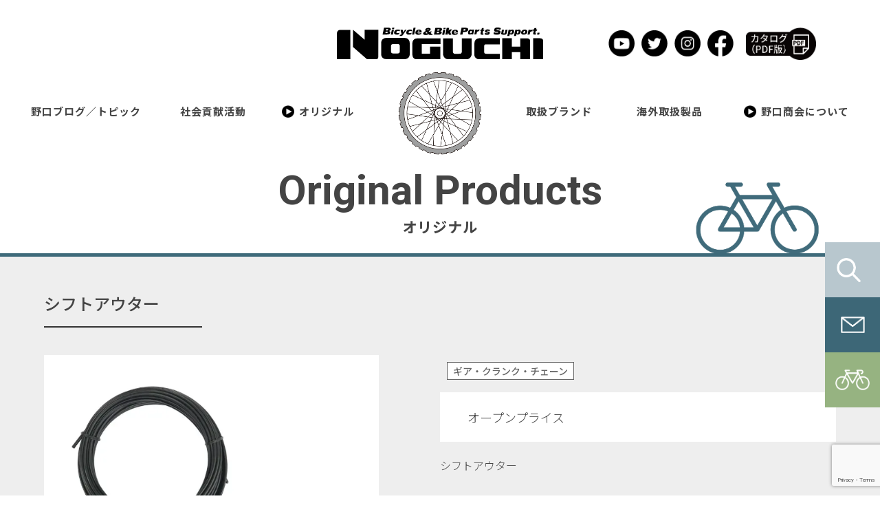

--- FILE ---
content_type: text/html; charset=UTF-8
request_url: https://www.noguchi-shokai.co.jp/original/noguchi/2419/
body_size: 49943
content:
<!doctype html>
<html lang="ja">

<head>
  <!-- Google tag (gtag.js) -->
  <script async src="https://www.googletagmanager.com/gtag/js?id=G-WDCEKJN27V"></script>
  <script>
    window.dataLayer = window.dataLayer || [];

    function gtag() {
      dataLayer.push(arguments);
    }
    gtag('js', new Date());
    gtag('config', 'G-WDCEKJN27V');
  </script>

  <meta charset="utf-8">
  <meta name="format-detection" content="telephone=no">
  <meta http-equiv="X-UA-Compatible" content="IE=edge">
  <meta name="viewport" content="width=device-width,initial-scale=1" />

      <meta name="description" content="株式会社野口商会は国内最古参の自転車部品卸売業です。 皆様の大切な自転車を末永くご愛用頂けるよう、 豊富な品揃えと高品質な製品を提供する信頼性のあるパートナーとして 創業時の気持ちを忘れず精進してまいります。こちらは『シフトアウター』のページです。">
    <meta name="keywords" content="シフトアウター">
    <title>シフトアウター | 創業明治37年、日本最古参の自転車部品用品卸の株式会社野口商会 | 創業明治37年、日本で一番古い自転車部品用品卸の株式会社野口商会</title>
    </title>
  
  <link rel="shortcut icon" type="image/vnd.microsoft.icon" href="https://www.noguchi-shokai.co.jp/wp/wp-content/themes/noguchi-shokai/assets/favicon.ico" />
  <link rel="stylesheet" type="text/css" href="https://www.noguchi-shokai.co.jp/wp/wp-content/themes/noguchi-shokai/assets/css/style.css">
  <link rel="stylesheet" type="text/css" href="https://www.noguchi-shokai.co.jp/wp/wp-content/themes/noguchi-shokai/assets/css/animate.css">
  <link rel="stylesheet" href="https://www.noguchi-shokai.co.jp/wp/wp-content/themes/noguchi-shokai/assets/css/swiper.min.css">
      <link rel="stylesheet" type="text/css" href="https://www.noguchi-shokai.co.jp/wp/wp-content/themes/noguchi-shokai/assets/css/layout.css">
    <link rel="stylesheet" href="https://www.noguchi-shokai.co.jp/wp/wp-content/themes/noguchi-shokai/assets/css/lightbox.min.css">
    <link rel="stylesheet" href="https://www.noguchi-shokai.co.jp/wp/wp-content/themes/noguchi-shokai/assets/css/slick.css">
    <link rel="stylesheet" href="https://www.noguchi-shokai.co.jp/wp/wp-content/themes/noguchi-shokai/assets/css/slick-theme.css">
    <link rel="stylesheet" href="https://www.noguchi-shokai.co.jp/wp/wp-content/themes/noguchi-shokai/assets/css/cms.css">

  <!-- js -->
  <script src="https://code.jquery.com/jquery-3.6.0.min.js"></script>
  <script src="https://www.noguchi-shokai.co.jp/wp/wp-content/themes/noguchi-shokai/assets/js/head.js"></script>
  <script src="https://kit.fontawesome.com/567ac73bc6.js" crossorigin="anonymous"></script>

  <script src="https://www.noguchi-shokai.co.jp/wp/wp-content/themes/noguchi-shokai/assets/js/swiper.min.js"></script>

  
		<!-- All in One SEO 4.9.3 - aioseo.com -->
	<meta name="robots" content="max-image-preview:large" />
	<link rel="canonical" href="https://www.noguchi-shokai.co.jp/original/noguchi/2419" />
	<meta name="generator" content="All in One SEO (AIOSEO) 4.9.3" />
		<meta property="og:locale" content="ja_JP" />
		<meta property="og:site_name" content="創業明治37年、日本最古参の自転車部品用品卸の株式会社野口商会 | 株式会社野口商会は国内最古参の自転車部品卸売業です。 皆様の大切な自転車を末永くご愛用頂けるよう、 豊富な品揃えと高品質な製品を提供する信頼性のあるパートナーとして 創業時の気持ちを忘れず精進してまいります。" />
		<meta property="og:type" content="article" />
		<meta property="og:title" content="シフトアウター | 創業明治37年、日本最古参の自転車部品用品卸の株式会社野口商会" />
		<meta property="og:url" content="https://www.noguchi-shokai.co.jp/original/noguchi/2419" />
		<meta property="og:image" content="https://www.noguchi-shokai.co.jp/wp/wp-content/uploads/2023/09/4962625960533-1.jpg" />
		<meta property="og:image:secure_url" content="https://www.noguchi-shokai.co.jp/wp/wp-content/uploads/2023/09/4962625960533-1.jpg" />
		<meta property="og:image:width" content="600" />
		<meta property="og:image:height" content="600" />
		<meta property="article:published_time" content="2023-09-05T06:01:54+00:00" />
		<meta property="article:modified_time" content="2024-03-19T04:41:40+00:00" />
		<meta property="article:publisher" content="https://www.facebook.com/noguchishokai/" />
		<meta name="twitter:card" content="summary_large_image" />
		<meta name="twitter:site" content="@noguchi_shokai" />
		<meta name="twitter:title" content="シフトアウター | 創業明治37年、日本最古参の自転車部品用品卸の株式会社野口商会" />
		<meta name="twitter:image" content="https://www.noguchi-shokai.co.jp/wp/wp-content/uploads/2023/09/4962625960533-1.jpg" />
		<script type="application/ld+json" class="aioseo-schema">
			{"@context":"https:\/\/schema.org","@graph":[{"@type":"BreadcrumbList","@id":"https:\/\/www.noguchi-shokai.co.jp\/original\/noguchi\/2419#breadcrumblist","itemListElement":[{"@type":"ListItem","@id":"https:\/\/www.noguchi-shokai.co.jp#listItem","position":1,"name":"\u30db\u30fc\u30e0","item":"https:\/\/www.noguchi-shokai.co.jp","nextItem":{"@type":"ListItem","@id":"https:\/\/www.noguchi-shokai.co.jp\/original\/noguchi\/#listItem","name":"\u91ce\u53e3\u30aa\u30ea\u30b8\u30ca\u30eb"}},{"@type":"ListItem","@id":"https:\/\/www.noguchi-shokai.co.jp\/original\/noguchi\/#listItem","position":2,"name":"\u91ce\u53e3\u30aa\u30ea\u30b8\u30ca\u30eb","item":"https:\/\/www.noguchi-shokai.co.jp\/original\/noguchi\/","nextItem":{"@type":"ListItem","@id":"https:\/\/www.noguchi-shokai.co.jp\/original\/noguchi\/category\/%e3%82%ae%e3%82%a2%e3%83%bb%e3%82%af%e3%83%a9%e3%83%b3%e3%82%af\/#listItem","name":"\u30ae\u30a2\u30fb\u30af\u30e9\u30f3\u30af"},"previousItem":{"@type":"ListItem","@id":"https:\/\/www.noguchi-shokai.co.jp#listItem","name":"\u30db\u30fc\u30e0"}},{"@type":"ListItem","@id":"https:\/\/www.noguchi-shokai.co.jp\/original\/noguchi\/category\/%e3%82%ae%e3%82%a2%e3%83%bb%e3%82%af%e3%83%a9%e3%83%b3%e3%82%af\/#listItem","position":3,"name":"\u30ae\u30a2\u30fb\u30af\u30e9\u30f3\u30af","item":"https:\/\/www.noguchi-shokai.co.jp\/original\/noguchi\/category\/%e3%82%ae%e3%82%a2%e3%83%bb%e3%82%af%e3%83%a9%e3%83%b3%e3%82%af\/","nextItem":{"@type":"ListItem","@id":"https:\/\/www.noguchi-shokai.co.jp\/original\/noguchi\/category\/%e3%82%ae%e3%82%a2%e3%83%bb%e3%82%af%e3%83%a9%e3%83%b3%e3%82%af\/%e3%82%ae%e3%82%a2%e3%83%bb%e3%82%af%e3%83%a9%e3%83%b3%e3%82%af%e3%83%bb%e3%83%81%e3%82%a7%e3%83%bc%e3%83%b3\/#listItem","name":"\u30ae\u30a2\u30fb\u30af\u30e9\u30f3\u30af\u30fb\u30c1\u30a7\u30fc\u30f3"},"previousItem":{"@type":"ListItem","@id":"https:\/\/www.noguchi-shokai.co.jp\/original\/noguchi\/#listItem","name":"\u91ce\u53e3\u30aa\u30ea\u30b8\u30ca\u30eb"}},{"@type":"ListItem","@id":"https:\/\/www.noguchi-shokai.co.jp\/original\/noguchi\/category\/%e3%82%ae%e3%82%a2%e3%83%bb%e3%82%af%e3%83%a9%e3%83%b3%e3%82%af\/%e3%82%ae%e3%82%a2%e3%83%bb%e3%82%af%e3%83%a9%e3%83%b3%e3%82%af%e3%83%bb%e3%83%81%e3%82%a7%e3%83%bc%e3%83%b3\/#listItem","position":4,"name":"\u30ae\u30a2\u30fb\u30af\u30e9\u30f3\u30af\u30fb\u30c1\u30a7\u30fc\u30f3","item":"https:\/\/www.noguchi-shokai.co.jp\/original\/noguchi\/category\/%e3%82%ae%e3%82%a2%e3%83%bb%e3%82%af%e3%83%a9%e3%83%b3%e3%82%af\/%e3%82%ae%e3%82%a2%e3%83%bb%e3%82%af%e3%83%a9%e3%83%b3%e3%82%af%e3%83%bb%e3%83%81%e3%82%a7%e3%83%bc%e3%83%b3\/","nextItem":{"@type":"ListItem","@id":"https:\/\/www.noguchi-shokai.co.jp\/original\/noguchi\/2419#listItem","name":"\u30b7\u30d5\u30c8\u30a2\u30a6\u30bf\u30fc"},"previousItem":{"@type":"ListItem","@id":"https:\/\/www.noguchi-shokai.co.jp\/original\/noguchi\/category\/%e3%82%ae%e3%82%a2%e3%83%bb%e3%82%af%e3%83%a9%e3%83%b3%e3%82%af\/#listItem","name":"\u30ae\u30a2\u30fb\u30af\u30e9\u30f3\u30af"}},{"@type":"ListItem","@id":"https:\/\/www.noguchi-shokai.co.jp\/original\/noguchi\/2419#listItem","position":5,"name":"\u30b7\u30d5\u30c8\u30a2\u30a6\u30bf\u30fc","previousItem":{"@type":"ListItem","@id":"https:\/\/www.noguchi-shokai.co.jp\/original\/noguchi\/category\/%e3%82%ae%e3%82%a2%e3%83%bb%e3%82%af%e3%83%a9%e3%83%b3%e3%82%af\/%e3%82%ae%e3%82%a2%e3%83%bb%e3%82%af%e3%83%a9%e3%83%b3%e3%82%af%e3%83%bb%e3%83%81%e3%82%a7%e3%83%bc%e3%83%b3\/#listItem","name":"\u30ae\u30a2\u30fb\u30af\u30e9\u30f3\u30af\u30fb\u30c1\u30a7\u30fc\u30f3"}}]},{"@type":"Organization","@id":"https:\/\/www.noguchi-shokai.co.jp\/#organization","name":"\u682a\u5f0f\u4f1a\u793e\u91ce\u53e3\u5546\u4f1a","description":"\u682a\u5f0f\u4f1a\u793e\u91ce\u53e3\u5546\u4f1a\u306f\u56fd\u5185\u6700\u53e4\u53c2\u306e\u81ea\u8ee2\u8eca\u90e8\u54c1\u5378\u58f2\u696d\u3067\u3059\u3002 \u7686\u69d8\u306e\u5927\u5207\u306a\u81ea\u8ee2\u8eca\u3092\u672b\u6c38\u304f\u3054\u611b\u7528\u9802\u3051\u308b\u3088\u3046\u3001 \u8c4a\u5bcc\u306a\u54c1\u63c3\u3048\u3068\u9ad8\u54c1\u8cea\u306a\u88fd\u54c1\u3092\u63d0\u4f9b\u3059\u308b\u4fe1\u983c\u6027\u306e\u3042\u308b\u30d1\u30fc\u30c8\u30ca\u30fc\u3068\u3057\u3066 \u5275\u696d\u6642\u306e\u6c17\u6301\u3061\u3092\u5fd8\u308c\u305a\u7cbe\u9032\u3057\u3066\u307e\u3044\u308a\u307e\u3059\u3002","url":"https:\/\/www.noguchi-shokai.co.jp\/","sameAs":["https:\/\/www.facebook.com\/noguchishokai\/","https:\/\/twitter.com\/noguchi_shokai\/","https:\/\/www.instagram.com\/noguchi_shokai\/","https:\/\/www.youtube.com\/channel\/UCBJrdbZAe9FTE-xr_g06IXQ"]},{"@type":"WebPage","@id":"https:\/\/www.noguchi-shokai.co.jp\/original\/noguchi\/2419#webpage","url":"https:\/\/www.noguchi-shokai.co.jp\/original\/noguchi\/2419","name":"\u30b7\u30d5\u30c8\u30a2\u30a6\u30bf\u30fc | \u5275\u696d\u660e\u6cbb37\u5e74\u3001\u65e5\u672c\u6700\u53e4\u53c2\u306e\u81ea\u8ee2\u8eca\u90e8\u54c1\u7528\u54c1\u5378\u306e\u682a\u5f0f\u4f1a\u793e\u91ce\u53e3\u5546\u4f1a","inLanguage":"ja","isPartOf":{"@id":"https:\/\/www.noguchi-shokai.co.jp\/#website"},"breadcrumb":{"@id":"https:\/\/www.noguchi-shokai.co.jp\/original\/noguchi\/2419#breadcrumblist"},"image":{"@type":"ImageObject","url":"https:\/\/i0.wp.com\/www.noguchi-shokai.co.jp\/wp\/wp-content\/uploads\/2023\/09\/4962625960533-1.jpg?fit=600%2C600&ssl=1","@id":"https:\/\/www.noguchi-shokai.co.jp\/original\/noguchi\/2419\/#mainImage","width":600,"height":600},"primaryImageOfPage":{"@id":"https:\/\/www.noguchi-shokai.co.jp\/original\/noguchi\/2419#mainImage"},"datePublished":"2023-09-05T15:01:54+09:00","dateModified":"2024-03-19T13:41:40+09:00"},{"@type":"WebSite","@id":"https:\/\/www.noguchi-shokai.co.jp\/#website","url":"https:\/\/www.noguchi-shokai.co.jp\/","name":"\u682a\u5f0f\u4f1a\u793e\u91ce\u53e3\u5546\u4f1a","alternateName":"noguchi-shokai","description":"\u682a\u5f0f\u4f1a\u793e\u91ce\u53e3\u5546\u4f1a\u306f\u56fd\u5185\u6700\u53e4\u53c2\u306e\u81ea\u8ee2\u8eca\u90e8\u54c1\u5378\u58f2\u696d\u3067\u3059\u3002 \u7686\u69d8\u306e\u5927\u5207\u306a\u81ea\u8ee2\u8eca\u3092\u672b\u6c38\u304f\u3054\u611b\u7528\u9802\u3051\u308b\u3088\u3046\u3001 \u8c4a\u5bcc\u306a\u54c1\u63c3\u3048\u3068\u9ad8\u54c1\u8cea\u306a\u88fd\u54c1\u3092\u63d0\u4f9b\u3059\u308b\u4fe1\u983c\u6027\u306e\u3042\u308b\u30d1\u30fc\u30c8\u30ca\u30fc\u3068\u3057\u3066 \u5275\u696d\u6642\u306e\u6c17\u6301\u3061\u3092\u5fd8\u308c\u305a\u7cbe\u9032\u3057\u3066\u307e\u3044\u308a\u307e\u3059\u3002","inLanguage":"ja","publisher":{"@id":"https:\/\/www.noguchi-shokai.co.jp\/#organization"}}]}
		</script>
		<!-- All in One SEO -->

<link rel='dns-prefetch' href='//stats.wp.com' />
<link rel='preconnect' href='//i0.wp.com' />
<link rel='preconnect' href='//c0.wp.com' />
<link rel="alternate" title="oEmbed (JSON)" type="application/json+oembed" href="https://www.noguchi-shokai.co.jp/wp-json/oembed/1.0/embed?url=https%3A%2F%2Fwww.noguchi-shokai.co.jp%2Foriginal%2Fnoguchi%2F2419" />
<link rel="alternate" title="oEmbed (XML)" type="text/xml+oembed" href="https://www.noguchi-shokai.co.jp/wp-json/oembed/1.0/embed?url=https%3A%2F%2Fwww.noguchi-shokai.co.jp%2Foriginal%2Fnoguchi%2F2419&#038;format=xml" />
		<!-- This site uses the Google Analytics by MonsterInsights plugin v9.11.1 - Using Analytics tracking - https://www.monsterinsights.com/ -->
		<!-- Note: MonsterInsights is not currently configured on this site. The site owner needs to authenticate with Google Analytics in the MonsterInsights settings panel. -->
					<!-- No tracking code set -->
				<!-- / Google Analytics by MonsterInsights -->
		<style id='wp-img-auto-sizes-contain-inline-css' type='text/css'>
img:is([sizes=auto i],[sizes^="auto," i]){contain-intrinsic-size:3000px 1500px}
/*# sourceURL=wp-img-auto-sizes-contain-inline-css */
</style>
<style id='wp-emoji-styles-inline-css' type='text/css'>

	img.wp-smiley, img.emoji {
		display: inline !important;
		border: none !important;
		box-shadow: none !important;
		height: 1em !important;
		width: 1em !important;
		margin: 0 0.07em !important;
		vertical-align: -0.1em !important;
		background: none !important;
		padding: 0 !important;
	}
/*# sourceURL=wp-emoji-styles-inline-css */
</style>
<style id='wp-block-library-inline-css' type='text/css'>
:root{--wp-block-synced-color:#7a00df;--wp-block-synced-color--rgb:122,0,223;--wp-bound-block-color:var(--wp-block-synced-color);--wp-editor-canvas-background:#ddd;--wp-admin-theme-color:#007cba;--wp-admin-theme-color--rgb:0,124,186;--wp-admin-theme-color-darker-10:#006ba1;--wp-admin-theme-color-darker-10--rgb:0,107,160.5;--wp-admin-theme-color-darker-20:#005a87;--wp-admin-theme-color-darker-20--rgb:0,90,135;--wp-admin-border-width-focus:2px}@media (min-resolution:192dpi){:root{--wp-admin-border-width-focus:1.5px}}.wp-element-button{cursor:pointer}:root .has-very-light-gray-background-color{background-color:#eee}:root .has-very-dark-gray-background-color{background-color:#313131}:root .has-very-light-gray-color{color:#eee}:root .has-very-dark-gray-color{color:#313131}:root .has-vivid-green-cyan-to-vivid-cyan-blue-gradient-background{background:linear-gradient(135deg,#00d084,#0693e3)}:root .has-purple-crush-gradient-background{background:linear-gradient(135deg,#34e2e4,#4721fb 50%,#ab1dfe)}:root .has-hazy-dawn-gradient-background{background:linear-gradient(135deg,#faaca8,#dad0ec)}:root .has-subdued-olive-gradient-background{background:linear-gradient(135deg,#fafae1,#67a671)}:root .has-atomic-cream-gradient-background{background:linear-gradient(135deg,#fdd79a,#004a59)}:root .has-nightshade-gradient-background{background:linear-gradient(135deg,#330968,#31cdcf)}:root .has-midnight-gradient-background{background:linear-gradient(135deg,#020381,#2874fc)}:root{--wp--preset--font-size--normal:16px;--wp--preset--font-size--huge:42px}.has-regular-font-size{font-size:1em}.has-larger-font-size{font-size:2.625em}.has-normal-font-size{font-size:var(--wp--preset--font-size--normal)}.has-huge-font-size{font-size:var(--wp--preset--font-size--huge)}.has-text-align-center{text-align:center}.has-text-align-left{text-align:left}.has-text-align-right{text-align:right}.has-fit-text{white-space:nowrap!important}#end-resizable-editor-section{display:none}.aligncenter{clear:both}.items-justified-left{justify-content:flex-start}.items-justified-center{justify-content:center}.items-justified-right{justify-content:flex-end}.items-justified-space-between{justify-content:space-between}.screen-reader-text{border:0;clip-path:inset(50%);height:1px;margin:-1px;overflow:hidden;padding:0;position:absolute;width:1px;word-wrap:normal!important}.screen-reader-text:focus{background-color:#ddd;clip-path:none;color:#444;display:block;font-size:1em;height:auto;left:5px;line-height:normal;padding:15px 23px 14px;text-decoration:none;top:5px;width:auto;z-index:100000}html :where(.has-border-color){border-style:solid}html :where([style*=border-top-color]){border-top-style:solid}html :where([style*=border-right-color]){border-right-style:solid}html :where([style*=border-bottom-color]){border-bottom-style:solid}html :where([style*=border-left-color]){border-left-style:solid}html :where([style*=border-width]){border-style:solid}html :where([style*=border-top-width]){border-top-style:solid}html :where([style*=border-right-width]){border-right-style:solid}html :where([style*=border-bottom-width]){border-bottom-style:solid}html :where([style*=border-left-width]){border-left-style:solid}html :where(img[class*=wp-image-]){height:auto;max-width:100%}:where(figure){margin:0 0 1em}html :where(.is-position-sticky){--wp-admin--admin-bar--position-offset:var(--wp-admin--admin-bar--height,0px)}@media screen and (max-width:600px){html :where(.is-position-sticky){--wp-admin--admin-bar--position-offset:0px}}

/*# sourceURL=wp-block-library-inline-css */
</style><style id='global-styles-inline-css' type='text/css'>
:root{--wp--preset--aspect-ratio--square: 1;--wp--preset--aspect-ratio--4-3: 4/3;--wp--preset--aspect-ratio--3-4: 3/4;--wp--preset--aspect-ratio--3-2: 3/2;--wp--preset--aspect-ratio--2-3: 2/3;--wp--preset--aspect-ratio--16-9: 16/9;--wp--preset--aspect-ratio--9-16: 9/16;--wp--preset--color--black: #000000;--wp--preset--color--cyan-bluish-gray: #abb8c3;--wp--preset--color--white: #ffffff;--wp--preset--color--pale-pink: #f78da7;--wp--preset--color--vivid-red: #cf2e2e;--wp--preset--color--luminous-vivid-orange: #ff6900;--wp--preset--color--luminous-vivid-amber: #fcb900;--wp--preset--color--light-green-cyan: #7bdcb5;--wp--preset--color--vivid-green-cyan: #00d084;--wp--preset--color--pale-cyan-blue: #8ed1fc;--wp--preset--color--vivid-cyan-blue: #0693e3;--wp--preset--color--vivid-purple: #9b51e0;--wp--preset--gradient--vivid-cyan-blue-to-vivid-purple: linear-gradient(135deg,rgb(6,147,227) 0%,rgb(155,81,224) 100%);--wp--preset--gradient--light-green-cyan-to-vivid-green-cyan: linear-gradient(135deg,rgb(122,220,180) 0%,rgb(0,208,130) 100%);--wp--preset--gradient--luminous-vivid-amber-to-luminous-vivid-orange: linear-gradient(135deg,rgb(252,185,0) 0%,rgb(255,105,0) 100%);--wp--preset--gradient--luminous-vivid-orange-to-vivid-red: linear-gradient(135deg,rgb(255,105,0) 0%,rgb(207,46,46) 100%);--wp--preset--gradient--very-light-gray-to-cyan-bluish-gray: linear-gradient(135deg,rgb(238,238,238) 0%,rgb(169,184,195) 100%);--wp--preset--gradient--cool-to-warm-spectrum: linear-gradient(135deg,rgb(74,234,220) 0%,rgb(151,120,209) 20%,rgb(207,42,186) 40%,rgb(238,44,130) 60%,rgb(251,105,98) 80%,rgb(254,248,76) 100%);--wp--preset--gradient--blush-light-purple: linear-gradient(135deg,rgb(255,206,236) 0%,rgb(152,150,240) 100%);--wp--preset--gradient--blush-bordeaux: linear-gradient(135deg,rgb(254,205,165) 0%,rgb(254,45,45) 50%,rgb(107,0,62) 100%);--wp--preset--gradient--luminous-dusk: linear-gradient(135deg,rgb(255,203,112) 0%,rgb(199,81,192) 50%,rgb(65,88,208) 100%);--wp--preset--gradient--pale-ocean: linear-gradient(135deg,rgb(255,245,203) 0%,rgb(182,227,212) 50%,rgb(51,167,181) 100%);--wp--preset--gradient--electric-grass: linear-gradient(135deg,rgb(202,248,128) 0%,rgb(113,206,126) 100%);--wp--preset--gradient--midnight: linear-gradient(135deg,rgb(2,3,129) 0%,rgb(40,116,252) 100%);--wp--preset--font-size--small: 13px;--wp--preset--font-size--medium: 20px;--wp--preset--font-size--large: 36px;--wp--preset--font-size--x-large: 42px;--wp--preset--spacing--20: 0.44rem;--wp--preset--spacing--30: 0.67rem;--wp--preset--spacing--40: 1rem;--wp--preset--spacing--50: 1.5rem;--wp--preset--spacing--60: 2.25rem;--wp--preset--spacing--70: 3.38rem;--wp--preset--spacing--80: 5.06rem;--wp--preset--shadow--natural: 6px 6px 9px rgba(0, 0, 0, 0.2);--wp--preset--shadow--deep: 12px 12px 50px rgba(0, 0, 0, 0.4);--wp--preset--shadow--sharp: 6px 6px 0px rgba(0, 0, 0, 0.2);--wp--preset--shadow--outlined: 6px 6px 0px -3px rgb(255, 255, 255), 6px 6px rgb(0, 0, 0);--wp--preset--shadow--crisp: 6px 6px 0px rgb(0, 0, 0);}:where(.is-layout-flex){gap: 0.5em;}:where(.is-layout-grid){gap: 0.5em;}body .is-layout-flex{display: flex;}.is-layout-flex{flex-wrap: wrap;align-items: center;}.is-layout-flex > :is(*, div){margin: 0;}body .is-layout-grid{display: grid;}.is-layout-grid > :is(*, div){margin: 0;}:where(.wp-block-columns.is-layout-flex){gap: 2em;}:where(.wp-block-columns.is-layout-grid){gap: 2em;}:where(.wp-block-post-template.is-layout-flex){gap: 1.25em;}:where(.wp-block-post-template.is-layout-grid){gap: 1.25em;}.has-black-color{color: var(--wp--preset--color--black) !important;}.has-cyan-bluish-gray-color{color: var(--wp--preset--color--cyan-bluish-gray) !important;}.has-white-color{color: var(--wp--preset--color--white) !important;}.has-pale-pink-color{color: var(--wp--preset--color--pale-pink) !important;}.has-vivid-red-color{color: var(--wp--preset--color--vivid-red) !important;}.has-luminous-vivid-orange-color{color: var(--wp--preset--color--luminous-vivid-orange) !important;}.has-luminous-vivid-amber-color{color: var(--wp--preset--color--luminous-vivid-amber) !important;}.has-light-green-cyan-color{color: var(--wp--preset--color--light-green-cyan) !important;}.has-vivid-green-cyan-color{color: var(--wp--preset--color--vivid-green-cyan) !important;}.has-pale-cyan-blue-color{color: var(--wp--preset--color--pale-cyan-blue) !important;}.has-vivid-cyan-blue-color{color: var(--wp--preset--color--vivid-cyan-blue) !important;}.has-vivid-purple-color{color: var(--wp--preset--color--vivid-purple) !important;}.has-black-background-color{background-color: var(--wp--preset--color--black) !important;}.has-cyan-bluish-gray-background-color{background-color: var(--wp--preset--color--cyan-bluish-gray) !important;}.has-white-background-color{background-color: var(--wp--preset--color--white) !important;}.has-pale-pink-background-color{background-color: var(--wp--preset--color--pale-pink) !important;}.has-vivid-red-background-color{background-color: var(--wp--preset--color--vivid-red) !important;}.has-luminous-vivid-orange-background-color{background-color: var(--wp--preset--color--luminous-vivid-orange) !important;}.has-luminous-vivid-amber-background-color{background-color: var(--wp--preset--color--luminous-vivid-amber) !important;}.has-light-green-cyan-background-color{background-color: var(--wp--preset--color--light-green-cyan) !important;}.has-vivid-green-cyan-background-color{background-color: var(--wp--preset--color--vivid-green-cyan) !important;}.has-pale-cyan-blue-background-color{background-color: var(--wp--preset--color--pale-cyan-blue) !important;}.has-vivid-cyan-blue-background-color{background-color: var(--wp--preset--color--vivid-cyan-blue) !important;}.has-vivid-purple-background-color{background-color: var(--wp--preset--color--vivid-purple) !important;}.has-black-border-color{border-color: var(--wp--preset--color--black) !important;}.has-cyan-bluish-gray-border-color{border-color: var(--wp--preset--color--cyan-bluish-gray) !important;}.has-white-border-color{border-color: var(--wp--preset--color--white) !important;}.has-pale-pink-border-color{border-color: var(--wp--preset--color--pale-pink) !important;}.has-vivid-red-border-color{border-color: var(--wp--preset--color--vivid-red) !important;}.has-luminous-vivid-orange-border-color{border-color: var(--wp--preset--color--luminous-vivid-orange) !important;}.has-luminous-vivid-amber-border-color{border-color: var(--wp--preset--color--luminous-vivid-amber) !important;}.has-light-green-cyan-border-color{border-color: var(--wp--preset--color--light-green-cyan) !important;}.has-vivid-green-cyan-border-color{border-color: var(--wp--preset--color--vivid-green-cyan) !important;}.has-pale-cyan-blue-border-color{border-color: var(--wp--preset--color--pale-cyan-blue) !important;}.has-vivid-cyan-blue-border-color{border-color: var(--wp--preset--color--vivid-cyan-blue) !important;}.has-vivid-purple-border-color{border-color: var(--wp--preset--color--vivid-purple) !important;}.has-vivid-cyan-blue-to-vivid-purple-gradient-background{background: var(--wp--preset--gradient--vivid-cyan-blue-to-vivid-purple) !important;}.has-light-green-cyan-to-vivid-green-cyan-gradient-background{background: var(--wp--preset--gradient--light-green-cyan-to-vivid-green-cyan) !important;}.has-luminous-vivid-amber-to-luminous-vivid-orange-gradient-background{background: var(--wp--preset--gradient--luminous-vivid-amber-to-luminous-vivid-orange) !important;}.has-luminous-vivid-orange-to-vivid-red-gradient-background{background: var(--wp--preset--gradient--luminous-vivid-orange-to-vivid-red) !important;}.has-very-light-gray-to-cyan-bluish-gray-gradient-background{background: var(--wp--preset--gradient--very-light-gray-to-cyan-bluish-gray) !important;}.has-cool-to-warm-spectrum-gradient-background{background: var(--wp--preset--gradient--cool-to-warm-spectrum) !important;}.has-blush-light-purple-gradient-background{background: var(--wp--preset--gradient--blush-light-purple) !important;}.has-blush-bordeaux-gradient-background{background: var(--wp--preset--gradient--blush-bordeaux) !important;}.has-luminous-dusk-gradient-background{background: var(--wp--preset--gradient--luminous-dusk) !important;}.has-pale-ocean-gradient-background{background: var(--wp--preset--gradient--pale-ocean) !important;}.has-electric-grass-gradient-background{background: var(--wp--preset--gradient--electric-grass) !important;}.has-midnight-gradient-background{background: var(--wp--preset--gradient--midnight) !important;}.has-small-font-size{font-size: var(--wp--preset--font-size--small) !important;}.has-medium-font-size{font-size: var(--wp--preset--font-size--medium) !important;}.has-large-font-size{font-size: var(--wp--preset--font-size--large) !important;}.has-x-large-font-size{font-size: var(--wp--preset--font-size--x-large) !important;}
/*# sourceURL=global-styles-inline-css */
</style>

<style id='classic-theme-styles-inline-css' type='text/css'>
/*! This file is auto-generated */
.wp-block-button__link{color:#fff;background-color:#32373c;border-radius:9999px;box-shadow:none;text-decoration:none;padding:calc(.667em + 2px) calc(1.333em + 2px);font-size:1.125em}.wp-block-file__button{background:#32373c;color:#fff;text-decoration:none}
/*# sourceURL=/wp-includes/css/classic-themes.min.css */
</style>
<link rel='stylesheet' id='contact-form-7-css' href='https://www.noguchi-shokai.co.jp/wp/wp-content/plugins/contact-form-7/includes/css/styles.css?ver=6.1.4' type='text/css' media='all' />
<link rel='stylesheet' id='contact-form-7-confirm-css' href='https://www.noguchi-shokai.co.jp/wp/wp-content/plugins/contact-form-7-add-confirm_rev/includes/css/styles.css?ver=5.1' type='text/css' media='all' />
<link rel='stylesheet' id='xo-event-calendar-css' href='https://www.noguchi-shokai.co.jp/wp/wp-content/plugins/xo-event-calendar/css/xo-event-calendar.css?ver=3.2.10' type='text/css' media='all' />
<link rel='stylesheet' id='xo-event-calendar-event-calendar-css' href='https://www.noguchi-shokai.co.jp/wp/wp-content/plugins/xo-event-calendar/build/event-calendar/style-index.css?ver=3.2.10' type='text/css' media='all' />
<script type="text/javascript" src="https://c0.wp.com/c/6.9/wp-includes/js/jquery/jquery.min.js" id="jquery-core-js"></script>
<script type="text/javascript" src="https://c0.wp.com/c/6.9/wp-includes/js/jquery/jquery-migrate.min.js" id="jquery-migrate-js"></script>
<link rel="https://api.w.org/" href="https://www.noguchi-shokai.co.jp/wp-json/" /><link rel="alternate" title="JSON" type="application/json" href="https://www.noguchi-shokai.co.jp/wp-json/wp/v2/noguchi/2419" /><link rel="EditURI" type="application/rsd+xml" title="RSD" href="https://www.noguchi-shokai.co.jp/wp/xmlrpc.php?rsd" />
<link rel='shortlink' href='https://www.noguchi-shokai.co.jp/?p=2419' />
	<style>img#wpstats{display:none}</style>
		</head>
<body>
  <!-- Google tag (gtag.js) -->
  <script async src="https://www.googletagmanager.com/gtag/js?id=G-WDCEKJN27V"></script>
  <script>
    window.dataLayer = window.dataLayer || [];

    function gtag() {
      dataLayer.push(arguments);
    }
    gtag('js', new Date());

    gtag('config', 'G-WDCEKJN27V');
  </script>

  <div id="container">
    <header id="gHeader">
      <div class="logo_box">
        <h1 class="logo"><a href="https://www.noguchi-shokai.co.jp/"><img src="https://www.noguchi-shokai.co.jp/wp/wp-content/themes/noguchi-shokai/assets/img/common/logo.svg" alt="株式会社野口商会" width="300"></a></h1>
      </div>
      <figure class="wheel"><a href="https://www.noguchi-shokai.co.jp/"><img src="https://www.noguchi-shokai.co.jp/wp/wp-content/themes/noguchi-shokai/assets/img/common/wheel.png" width="120" alt="wheel"></a></figure>
      <div class="menu-trigger"><span></span> <span></span> <span></span> </div>
      <div class="menuBox">
        <nav id="gNavi">
          <ul class="navi navi-l flex">
            <li class="navi__item"><a href="https://www.noguchi-shokai.co.jp/blog/">野口ブログ／トピック</a></li>
            <li class="navi__item"><a href="https://www.noguchi-shokai.co.jp/sustainable/">社会貢献活動</a></li>
            <li class="navi__item acc"><span>オリジナル</span>
              <ul class="subBox">
                <li><a href="https://www.noguchi-shokai.co.jp/original/noguchi/">NOGUCHI</a></li>
                <li><a href="https://www.noguchi-shokai.co.jp/original/ilive/">I live</a></li>
              </ul>
            </li>
          </ul>
          <ul class="navi navi-r flex">
            <li class="navi__item"><a href="https://www.noguchi-shokai.co.jp/support/">取扱ブランド</a></li>
            <li class="navi__item"><a href="https://www.noguchi-shokai.co.jp/products//">海外取扱製品</a></li>
            <li class="navi__item acc"><span>野口商会について</span>
              <ul class="subBox">
                <li><a href="https://www.noguchi-shokai.co.jp/company/">会社概要</a></li>
                <li><a href="https://www.noguchi-shokai.co.jp/history/">野口商会とは</a></li>
                <li><a href="https://www.noguchi-shokai.co.jp/officer/">役員紹介</a></li>
                <li><a href="https://www.noguchi-shokai.co.jp/recruit/">採用情報</a></li>
              </ul>
            </li>
          </ul>
        </nav>
        <div class="contactBtn sp__nav--contact"><a href="https://www.noguchi-shokai.co.jp/contact/">お問い合わせはこちら</a></div>


        <div class="sns sns--head">
          <ul class="flex">
            <li><a href="https://www.youtube.com/channel/UCBJrdbZAe9FTE-xr_g06IXQ" target="_blank"><img src="https://www.noguchi-shokai.co.jp/wp/wp-content/themes/noguchi-shokai/assets/img/common/ic_tube.png" alt="youtube"></a></li>
            <li><a href="https://twitter.com/noguchi_shokai/" target="_blank"><img src="https://www.noguchi-shokai.co.jp/wp/wp-content/themes/noguchi-shokai/assets/img/common/ic_tw.png" alt="twitter"></a></li>
            <li><a href="https://www.instagram.com/noguchi_shokai/" target="_blank"><img src="https://www.noguchi-shokai.co.jp/wp/wp-content/themes/noguchi-shokai/assets/img/common/ic_insta.png" alt="instagram"></a></li>
            <li><a href="https://www.facebook.com/noguchishokai/" target="_blank"><img src="https://www.noguchi-shokai.co.jp/wp/wp-content/themes/noguchi-shokai/assets/img/common/ic_fb.png" alt="facebook"></a></li>
            <li><a href="https://www.noguchi-shokai.co.jp/wp/catalog.pdf" target="_blank"><img src="https://www.noguchi-shokai.co.jp/wp/wp-content/themes/noguchi-shokai/assets/img/common/ic_pdf_head.png" alt="pdf"></a></li>
          </ul>
        </div>
      </div>
    </header>

    <aside class="aside">
      <ul class="aside__list">
        <li class="aside__item search__item">
          <div id="search-wrap">
            <form action="https://www.noguchi-shokai.co.jp/" method="get" role="search" id="searchform">
  <input type="text" name="s" id="search-text" value="" />
  <button type="submit">検索</button>
</form>
            <!--/search-wrap-->
          </div>
          <span class="aside__txt">SERCH</span>
        </li>
        <li class="aside__item"><a href="https://www.noguchi-shokai.co.jp/contact/"><span class="icon icon__contact"></span><span class="aside__txt">お問い合わせ</span></a></li>
        <li class="aside__item"><a href="https://www.noguchi-shokai.co.jp/support/"><span class="icon icon__brand"></span><span class="aside__txt">取扱ブランド</span></a></li>
      </ul>
    </aside>


<!-----------▼sub_content------------------------------------------------------------->

<div class="top">
  <section class="subVisual">
    <h2 class="wow fadeInUp" data-wow-delay="0.5s">Original products<span>オリジナル</span></h2>
    <div class="wow ic_box"><img src="https://www.noguchi-shokai.co.jp/wp/wp-content/themes/noguchi-shokai/assets/img/common/ic_brand02.png" alt=""></div>
  </section>

  <section id="main" class="subContent">
    <!-- ▽bread_crumb -->
    <div class="bread_crumb_list">
  </div>

    <!-- ▲bread_crumb -->
    <section class="blogBox">
      <div class="inner">
        <h3 class="headLine03 headLine03_btm2">
          <span class="sub_cat">
                                  </span>シフトアウター        </h3>

        <div class="nogBox flexno">
          <div class="product__info flexB">
            <div class="images_area">
              <figure><img width="600" height="600" src="https://www.noguchi-shokai.co.jp/wp/wp-content/uploads/2023/09/4962625960533-1.jpg" class="attachment-post-thumbnail size-post-thumbnail wp-post-image" alt="" decoding="async" fetchpriority="high" srcset="https://i0.wp.com/www.noguchi-shokai.co.jp/wp/wp-content/uploads/2023/09/4962625960533-1.jpg?w=600&amp;ssl=1 600w, https://i0.wp.com/www.noguchi-shokai.co.jp/wp/wp-content/uploads/2023/09/4962625960533-1.jpg?resize=300%2C300&amp;ssl=1 300w, https://i0.wp.com/www.noguchi-shokai.co.jp/wp/wp-content/uploads/2023/09/4962625960533-1.jpg?resize=150%2C150&amp;ssl=1 150w" sizes="(max-width: 600px) 100vw, 600px" /></figure>
              <div class="slide_area">
                <ul class="slide-box js-slick">
                                        <li class="slide-box__item">
                                                  <a href="https://i0.wp.com/www.noguchi-shokai.co.jp/wp/wp-content/uploads/2023/09/4962625960533-2.jpg?fit=600%2C600&ssl=1" data-lightbox="slide" class="slide-box__lightbox2">
                            <img src="https://i0.wp.com/www.noguchi-shokai.co.jp/wp/wp-content/uploads/2023/09/4962625960533-2.jpg?fit=600%2C600&ssl=1" alt="シフトアウター">
                          </a>
                        
                      </li>
                                        <li class="slide-box__item">
                                                  <a href="https://i0.wp.com/www.noguchi-shokai.co.jp/wp/wp-content/uploads/2023/09/4962625960533-3.jpg?fit=600%2C600&ssl=1" data-lightbox="slide" class="slide-box__lightbox2">
                            <img src="https://i0.wp.com/www.noguchi-shokai.co.jp/wp/wp-content/uploads/2023/09/4962625960533-3.jpg?fit=600%2C600&ssl=1" alt="シフトアウター">
                          </a>
                        
                      </li>
                                  </ul>
                <div class="dots"></div>
              </div>
            </div>

            <div class="product__date">
              <div class="date__cate">
                <span>ギア・クランク・チェーン</span>              </div>
              <div class="date__tag">
                              </div>

              <div class="price">
                <p>
                  <span>オープンプライス                </p>
              </div>
                              <p><p>シフトアウター</p>
</p>
                                            <p><table>
<tbody>
<tr>
<th>コード</th>
<th>カラー</th>
<th>サイズ</th>
<th>JANコード</th>
</tr>
<tr>
<td>00160936</td>
<td>ブラック</td>
<td>φ4mm×10m</td>
<td>4962625960533</td>
</tr>
<tr>
<td>00160937</td>
<td>グレー</td>
<td>φ4mm×10m</td>
<td>4962625960540</td>
</tr>
</tbody>
</table>
</p>
                          </div>

          </div>
        </div>
      </div>
    </section>
  </section>
</div>

<!-----------▲sub_content------------------------------------------------------------->

	<footer class="footer sub_ft	">
		<div class="inner flex">

			<ul class="fNavi flex">
				<li class="fNavi__item">
					<ul class="subUl">
						<li><a href="https://www.noguchi-shokai.co.jp/">HOME</a></li>
						<li><a href="https://www.noguchi-shokai.co.jp/news/">お知らせ</a></li>
						<li><a href="https://www.noguchi-shokai.co.jp/schedule/">営業日カレンダー</a></li>
						<li><a href="https://www.noguchi-shokai.co.jp/blog/">野口ブログ／トピック</a></li>
						<li><a href="https://www.noguchi-shokai.co.jp/sustainable/">社会貢献活動</a></li>
					</ul>
				</li>
				<li class="fNavi__item">
					<ul class="subUl">
						<li><span class="footer_ac">オリジナル</span>
							<ul class="subUl_child">
								<li class="in"><a href="https://www.noguchi-shokai.co.jp/original/noguchi/">NOGUCHI</a></li>
								<li class="in"><a href="https://www.noguchi-shokai.co.jp/original/ilive/">I live</a></li>
							</ul>
						</li>
						<li><a href="https://www.noguchi-shokai.co.jp/support/">取扱ブランド</a></li>
						<li><a href="https://www.noguchi-shokai.co.jp/products//">海外取扱製品</a></li>
					</ul>
				</li>
				<li class="fNavi__item">
					<ul class="subUl">
						<li><span class="footer_ac">野口商会について</span>
							<ul class="subUl_child">
								<li class="in"><a href="https://www.noguchi-shokai.co.jp/company/">会社概要</a></li>
								<li class="in"><a href="https://www.noguchi-shokai.co.jp/history/">野口商会とは</a></li>
								<li class="in"><a href="https://www.noguchi-shokai.co.jp/officer/">役員紹介</a></li>
								<li class="in"><a href="https://www.noguchi-shokai.co.jp/recruit/">採用情報</a></li>
							</ul>
						</li>
					</ul>
				</li>
			</ul>
			<div class="footer__left">
				<div class="fLogo"><a href="https://www.noguchi-shokai.co.jp/"><img src="https://www.noguchi-shokai.co.jp/wp/wp-content/themes/noguchi-shokai/assets/img/common/logo_w.svg" alt="株式会社 野口商会"></a></div>
				<dl>
					<dt>株式会社 野口商会</dt>
					<dd>越谷営業所&nbsp;&nbsp;&nbsp;埼玉県越谷市流通団地1丁目2番5号</dd>
				</dl>
				<div class="sns sns--foot">
					<ul class="flex">
						<li><a href="https://www.youtube.com/channel/UCBJrdbZAe9FTE-xr_g06IXQ" target="_blank"><img src="https://www.noguchi-shokai.co.jp/wp/wp-content/themes/noguchi-shokai/assets/img/common/ic_tube02.png" alt=""></a></li>
						<li><a href="https://twitter.com/noguchi_shokai/" target="_blank"><img src="https://www.noguchi-shokai.co.jp/wp/wp-content/themes/noguchi-shokai/assets/img/common/ic_tw02.png" alt=""></a></li>
						<li><a href="https://www.instagram.com/noguchi_shokai/" target="_blank"><img src="https://www.noguchi-shokai.co.jp/wp/wp-content/themes/noguchi-shokai/assets/img/common/ic_insta02.png" alt=""></a></li>
						<li><a href="https://www.facebook.com/noguchishokai/" target="_blank"><img src="https://www.noguchi-shokai.co.jp/wp/wp-content/themes/noguchi-shokai/assets/img/common/ic_fb02.png" alt=""></a></li>
					</ul>
				</div>
			</div>
		</div>
		<div class="pageTop">
			<a href="#">
				<div class="css-scroll-down">
					<div class="single-scroll-down-animation animation1">
						<div class="scroll-down1"><i class="fa fa-angle-up"></i></div>
					</div>
				</div>
			</a>
		</div>
		<address>Copyright&copy; 2023 NOGUCHI SHOKAI CO.,LTD. All Rights Reserved.</address>
	</footer>
	</div>


	<script src="https://ajax.googleapis.com/ajax/libs/jquery/3.2.1/jquery.min.js"></script>
	<script src="https://cdn.jsdelivr.net/npm/swiper@8/swiper-bundle.min.js"></script>
	<script src="https://www.noguchi-shokai.co.jp/wp/wp-content/themes/noguchi-shokai/assets/js/common.js"></script>
	<script src="https://www.noguchi-shokai.co.jp/wp/wp-content/themes/noguchi-shokai/assets/js/wow.js"></script>

	<script>
		new WOW().init();
		var bar = document.querySelector('.swiperbar_in');
		window.onload = function() {
			var speed = 5000;
			var swiper = new Swiper('.swiper-container', {
				slidesPerView: 1,
				spaceBetween: 20,
				speed: 1000,
				centeredSlides: true,
				initialSlide: 1,
				loop: true,
				loopedSlides: 2,
				navigation: {
					nextEl: ".swiper-button-next",
					prevEl: ".swiper-button-prev"
				},
				autoplay: {
					delay: speed,
					disableOnInteraction: false,
				},
				on: {
					slideChangeTransitionStart: function() {
						bar.style.transitionDuration = '0s',
							bar.style.transform = 'scaleX(0)'
					},
					slideChangeTransitionEnd: function() {
						bar.style.transitionDuration = speed + 'ms',
							bar.style.transform = 'scaleX(1)'
					},
				}
			});
		}

		$(function() {
			$(".footer_ac").on("click", function() {
				$(this).next().slideToggle(300);
				$(this).toggleClass("open", 300);
			});
		});
	</script>
			<script>
			$('.sub_cat_name').click(function() {
				$(this).siblings('.sub_cat_list').stop().slideToggle();
				$('.sub_cat_name').not($(this)).siblings('.sub_cat_list').slideUp();
				$(this).toggleClass('active');
				$('.sub_cat_name').not($(this)).removeClass('active');
			});
		</script>
		<script src="https://cdnjs.cloudflare.com/ajax/libs/jquery/3.6.3/jquery.min.js"></script>

		<script src="https://ajax.googleapis.com/ajax/libs/jquery/3.6.0/jquery.min.js"></script>
		<script src="https://www.noguchi-shokai.co.jp/wp/wp-content/themes/noguchi-shokai/assets/js/lightbox.min.js"></script>
		<script src="https://www.noguchi-shokai.co.jp/wp/wp-content/themes/noguchi-shokai/assets/js/slick.min.js"></script>
		<script type="speculationrules">
{"prefetch":[{"source":"document","where":{"and":[{"href_matches":"/*"},{"not":{"href_matches":["/wp/wp-*.php","/wp/wp-admin/*","/wp/wp-content/uploads/*","/wp/wp-content/*","/wp/wp-content/plugins/*","/wp/wp-content/themes/noguchi-shokai/*","/*\\?(.+)"]}},{"not":{"selector_matches":"a[rel~=\"nofollow\"]"}},{"not":{"selector_matches":".no-prefetch, .no-prefetch a"}}]},"eagerness":"conservative"}]}
</script>
<script>
document.addEventListener( 'wpcf7mailsent', function( event ) {
location = 'thanks';
}, false );
</script><script type="text/javascript" src="https://c0.wp.com/c/6.9/wp-includes/js/dist/hooks.min.js" id="wp-hooks-js"></script>
<script type="text/javascript" src="https://c0.wp.com/c/6.9/wp-includes/js/dist/i18n.min.js" id="wp-i18n-js"></script>
<script type="text/javascript" id="wp-i18n-js-after">
/* <![CDATA[ */
wp.i18n.setLocaleData( { 'text direction\u0004ltr': [ 'ltr' ] } );
//# sourceURL=wp-i18n-js-after
/* ]]> */
</script>
<script type="text/javascript" src="https://www.noguchi-shokai.co.jp/wp/wp-content/plugins/contact-form-7/includes/swv/js/index.js?ver=6.1.4" id="swv-js"></script>
<script type="text/javascript" id="contact-form-7-js-translations">
/* <![CDATA[ */
( function( domain, translations ) {
	var localeData = translations.locale_data[ domain ] || translations.locale_data.messages;
	localeData[""].domain = domain;
	wp.i18n.setLocaleData( localeData, domain );
} )( "contact-form-7", {"translation-revision-date":"2025-11-30 08:12:23+0000","generator":"GlotPress\/4.0.3","domain":"messages","locale_data":{"messages":{"":{"domain":"messages","plural-forms":"nplurals=1; plural=0;","lang":"ja_JP"},"This contact form is placed in the wrong place.":["\u3053\u306e\u30b3\u30f3\u30bf\u30af\u30c8\u30d5\u30a9\u30fc\u30e0\u306f\u9593\u9055\u3063\u305f\u4f4d\u7f6e\u306b\u7f6e\u304b\u308c\u3066\u3044\u307e\u3059\u3002"],"Error:":["\u30a8\u30e9\u30fc:"]}},"comment":{"reference":"includes\/js\/index.js"}} );
//# sourceURL=contact-form-7-js-translations
/* ]]> */
</script>
<script type="text/javascript" id="contact-form-7-js-before">
/* <![CDATA[ */
var wpcf7 = {
    "api": {
        "root": "https:\/\/www.noguchi-shokai.co.jp\/wp-json\/",
        "namespace": "contact-form-7\/v1"
    }
};
//# sourceURL=contact-form-7-js-before
/* ]]> */
</script>
<script type="text/javascript" src="https://www.noguchi-shokai.co.jp/wp/wp-content/plugins/contact-form-7/includes/js/index.js?ver=6.1.4" id="contact-form-7-js"></script>
<script type="text/javascript" src="https://c0.wp.com/c/6.9/wp-includes/js/jquery/jquery.form.min.js" id="jquery-form-js"></script>
<script type="text/javascript" src="https://www.noguchi-shokai.co.jp/wp/wp-content/plugins/contact-form-7-add-confirm_rev/includes/js/scripts.js?ver=5.1" id="contact-form-7-confirm-js"></script>
<script type="text/javascript" id="xo-event-calendar-ajax-js-extra">
/* <![CDATA[ */
var xo_event_calendar_object = {"ajax_url":"https://www.noguchi-shokai.co.jp/wp/wp-admin/admin-ajax.php","action":"xo_event_calendar_month"};
var xo_simple_calendar_object = {"ajax_url":"https://www.noguchi-shokai.co.jp/wp/wp-admin/admin-ajax.php","action":"xo_simple_calendar_month"};
//# sourceURL=xo-event-calendar-ajax-js-extra
/* ]]> */
</script>
<script type="text/javascript" src="https://www.noguchi-shokai.co.jp/wp/wp-content/plugins/xo-event-calendar/js/ajax.js?ver=3.2.10" id="xo-event-calendar-ajax-js"></script>
<script type="text/javascript" src="https://www.google.com/recaptcha/api.js?render=6Ld80ZQoAAAAAMUVC7AQ7UZBfiUyEVmrcL3_JbaD&amp;ver=3.0" id="google-recaptcha-js"></script>
<script type="text/javascript" src="https://c0.wp.com/c/6.9/wp-includes/js/dist/vendor/wp-polyfill.min.js" id="wp-polyfill-js"></script>
<script type="text/javascript" id="wpcf7-recaptcha-js-before">
/* <![CDATA[ */
var wpcf7_recaptcha = {
    "sitekey": "6Ld80ZQoAAAAAMUVC7AQ7UZBfiUyEVmrcL3_JbaD",
    "actions": {
        "homepage": "homepage",
        "contactform": "contactform"
    }
};
//# sourceURL=wpcf7-recaptcha-js-before
/* ]]> */
</script>
<script type="text/javascript" src="https://www.noguchi-shokai.co.jp/wp/wp-content/plugins/contact-form-7/modules/recaptcha/index.js?ver=6.1.4" id="wpcf7-recaptcha-js"></script>
<script type="text/javascript" id="jetpack-stats-js-before">
/* <![CDATA[ */
_stq = window._stq || [];
_stq.push([ "view", {"v":"ext","blog":"222328468","post":"2419","tz":"9","srv":"www.noguchi-shokai.co.jp","j":"1:15.4"} ]);
_stq.push([ "clickTrackerInit", "222328468", "2419" ]);
//# sourceURL=jetpack-stats-js-before
/* ]]> */
</script>
<script type="text/javascript" src="https://stats.wp.com/e-202606.js" id="jetpack-stats-js" defer="defer" data-wp-strategy="defer"></script>
<script id="wp-emoji-settings" type="application/json">
{"baseUrl":"https://s.w.org/images/core/emoji/17.0.2/72x72/","ext":".png","svgUrl":"https://s.w.org/images/core/emoji/17.0.2/svg/","svgExt":".svg","source":{"concatemoji":"https://www.noguchi-shokai.co.jp/wp/wp-includes/js/wp-emoji-release.min.js?ver=6.9"}}
</script>
<script type="module">
/* <![CDATA[ */
/*! This file is auto-generated */
const a=JSON.parse(document.getElementById("wp-emoji-settings").textContent),o=(window._wpemojiSettings=a,"wpEmojiSettingsSupports"),s=["flag","emoji"];function i(e){try{var t={supportTests:e,timestamp:(new Date).valueOf()};sessionStorage.setItem(o,JSON.stringify(t))}catch(e){}}function c(e,t,n){e.clearRect(0,0,e.canvas.width,e.canvas.height),e.fillText(t,0,0);t=new Uint32Array(e.getImageData(0,0,e.canvas.width,e.canvas.height).data);e.clearRect(0,0,e.canvas.width,e.canvas.height),e.fillText(n,0,0);const a=new Uint32Array(e.getImageData(0,0,e.canvas.width,e.canvas.height).data);return t.every((e,t)=>e===a[t])}function p(e,t){e.clearRect(0,0,e.canvas.width,e.canvas.height),e.fillText(t,0,0);var n=e.getImageData(16,16,1,1);for(let e=0;e<n.data.length;e++)if(0!==n.data[e])return!1;return!0}function u(e,t,n,a){switch(t){case"flag":return n(e,"\ud83c\udff3\ufe0f\u200d\u26a7\ufe0f","\ud83c\udff3\ufe0f\u200b\u26a7\ufe0f")?!1:!n(e,"\ud83c\udde8\ud83c\uddf6","\ud83c\udde8\u200b\ud83c\uddf6")&&!n(e,"\ud83c\udff4\udb40\udc67\udb40\udc62\udb40\udc65\udb40\udc6e\udb40\udc67\udb40\udc7f","\ud83c\udff4\u200b\udb40\udc67\u200b\udb40\udc62\u200b\udb40\udc65\u200b\udb40\udc6e\u200b\udb40\udc67\u200b\udb40\udc7f");case"emoji":return!a(e,"\ud83e\u1fac8")}return!1}function f(e,t,n,a){let r;const o=(r="undefined"!=typeof WorkerGlobalScope&&self instanceof WorkerGlobalScope?new OffscreenCanvas(300,150):document.createElement("canvas")).getContext("2d",{willReadFrequently:!0}),s=(o.textBaseline="top",o.font="600 32px Arial",{});return e.forEach(e=>{s[e]=t(o,e,n,a)}),s}function r(e){var t=document.createElement("script");t.src=e,t.defer=!0,document.head.appendChild(t)}a.supports={everything:!0,everythingExceptFlag:!0},new Promise(t=>{let n=function(){try{var e=JSON.parse(sessionStorage.getItem(o));if("object"==typeof e&&"number"==typeof e.timestamp&&(new Date).valueOf()<e.timestamp+604800&&"object"==typeof e.supportTests)return e.supportTests}catch(e){}return null}();if(!n){if("undefined"!=typeof Worker&&"undefined"!=typeof OffscreenCanvas&&"undefined"!=typeof URL&&URL.createObjectURL&&"undefined"!=typeof Blob)try{var e="postMessage("+f.toString()+"("+[JSON.stringify(s),u.toString(),c.toString(),p.toString()].join(",")+"));",a=new Blob([e],{type:"text/javascript"});const r=new Worker(URL.createObjectURL(a),{name:"wpTestEmojiSupports"});return void(r.onmessage=e=>{i(n=e.data),r.terminate(),t(n)})}catch(e){}i(n=f(s,u,c,p))}t(n)}).then(e=>{for(const n in e)a.supports[n]=e[n],a.supports.everything=a.supports.everything&&a.supports[n],"flag"!==n&&(a.supports.everythingExceptFlag=a.supports.everythingExceptFlag&&a.supports[n]);var t;a.supports.everythingExceptFlag=a.supports.everythingExceptFlag&&!a.supports.flag,a.supports.everything||((t=a.source||{}).concatemoji?r(t.concatemoji):t.wpemoji&&t.twemoji&&(r(t.twemoji),r(t.wpemoji)))});
//# sourceURL=https://www.noguchi-shokai.co.jp/wp/wp-includes/js/wp-emoji-loader.min.js
/* ]]> */
</script>
	</body>

	</html>


--- FILE ---
content_type: text/html; charset=utf-8
request_url: https://www.google.com/recaptcha/api2/anchor?ar=1&k=6Ld80ZQoAAAAAMUVC7AQ7UZBfiUyEVmrcL3_JbaD&co=aHR0cHM6Ly93d3cubm9ndWNoaS1zaG9rYWkuY28uanA6NDQz&hl=en&v=N67nZn4AqZkNcbeMu4prBgzg&size=invisible&anchor-ms=20000&execute-ms=30000&cb=151mzpn39yyp
body_size: 48851
content:
<!DOCTYPE HTML><html dir="ltr" lang="en"><head><meta http-equiv="Content-Type" content="text/html; charset=UTF-8">
<meta http-equiv="X-UA-Compatible" content="IE=edge">
<title>reCAPTCHA</title>
<style type="text/css">
/* cyrillic-ext */
@font-face {
  font-family: 'Roboto';
  font-style: normal;
  font-weight: 400;
  font-stretch: 100%;
  src: url(//fonts.gstatic.com/s/roboto/v48/KFO7CnqEu92Fr1ME7kSn66aGLdTylUAMa3GUBHMdazTgWw.woff2) format('woff2');
  unicode-range: U+0460-052F, U+1C80-1C8A, U+20B4, U+2DE0-2DFF, U+A640-A69F, U+FE2E-FE2F;
}
/* cyrillic */
@font-face {
  font-family: 'Roboto';
  font-style: normal;
  font-weight: 400;
  font-stretch: 100%;
  src: url(//fonts.gstatic.com/s/roboto/v48/KFO7CnqEu92Fr1ME7kSn66aGLdTylUAMa3iUBHMdazTgWw.woff2) format('woff2');
  unicode-range: U+0301, U+0400-045F, U+0490-0491, U+04B0-04B1, U+2116;
}
/* greek-ext */
@font-face {
  font-family: 'Roboto';
  font-style: normal;
  font-weight: 400;
  font-stretch: 100%;
  src: url(//fonts.gstatic.com/s/roboto/v48/KFO7CnqEu92Fr1ME7kSn66aGLdTylUAMa3CUBHMdazTgWw.woff2) format('woff2');
  unicode-range: U+1F00-1FFF;
}
/* greek */
@font-face {
  font-family: 'Roboto';
  font-style: normal;
  font-weight: 400;
  font-stretch: 100%;
  src: url(//fonts.gstatic.com/s/roboto/v48/KFO7CnqEu92Fr1ME7kSn66aGLdTylUAMa3-UBHMdazTgWw.woff2) format('woff2');
  unicode-range: U+0370-0377, U+037A-037F, U+0384-038A, U+038C, U+038E-03A1, U+03A3-03FF;
}
/* math */
@font-face {
  font-family: 'Roboto';
  font-style: normal;
  font-weight: 400;
  font-stretch: 100%;
  src: url(//fonts.gstatic.com/s/roboto/v48/KFO7CnqEu92Fr1ME7kSn66aGLdTylUAMawCUBHMdazTgWw.woff2) format('woff2');
  unicode-range: U+0302-0303, U+0305, U+0307-0308, U+0310, U+0312, U+0315, U+031A, U+0326-0327, U+032C, U+032F-0330, U+0332-0333, U+0338, U+033A, U+0346, U+034D, U+0391-03A1, U+03A3-03A9, U+03B1-03C9, U+03D1, U+03D5-03D6, U+03F0-03F1, U+03F4-03F5, U+2016-2017, U+2034-2038, U+203C, U+2040, U+2043, U+2047, U+2050, U+2057, U+205F, U+2070-2071, U+2074-208E, U+2090-209C, U+20D0-20DC, U+20E1, U+20E5-20EF, U+2100-2112, U+2114-2115, U+2117-2121, U+2123-214F, U+2190, U+2192, U+2194-21AE, U+21B0-21E5, U+21F1-21F2, U+21F4-2211, U+2213-2214, U+2216-22FF, U+2308-230B, U+2310, U+2319, U+231C-2321, U+2336-237A, U+237C, U+2395, U+239B-23B7, U+23D0, U+23DC-23E1, U+2474-2475, U+25AF, U+25B3, U+25B7, U+25BD, U+25C1, U+25CA, U+25CC, U+25FB, U+266D-266F, U+27C0-27FF, U+2900-2AFF, U+2B0E-2B11, U+2B30-2B4C, U+2BFE, U+3030, U+FF5B, U+FF5D, U+1D400-1D7FF, U+1EE00-1EEFF;
}
/* symbols */
@font-face {
  font-family: 'Roboto';
  font-style: normal;
  font-weight: 400;
  font-stretch: 100%;
  src: url(//fonts.gstatic.com/s/roboto/v48/KFO7CnqEu92Fr1ME7kSn66aGLdTylUAMaxKUBHMdazTgWw.woff2) format('woff2');
  unicode-range: U+0001-000C, U+000E-001F, U+007F-009F, U+20DD-20E0, U+20E2-20E4, U+2150-218F, U+2190, U+2192, U+2194-2199, U+21AF, U+21E6-21F0, U+21F3, U+2218-2219, U+2299, U+22C4-22C6, U+2300-243F, U+2440-244A, U+2460-24FF, U+25A0-27BF, U+2800-28FF, U+2921-2922, U+2981, U+29BF, U+29EB, U+2B00-2BFF, U+4DC0-4DFF, U+FFF9-FFFB, U+10140-1018E, U+10190-1019C, U+101A0, U+101D0-101FD, U+102E0-102FB, U+10E60-10E7E, U+1D2C0-1D2D3, U+1D2E0-1D37F, U+1F000-1F0FF, U+1F100-1F1AD, U+1F1E6-1F1FF, U+1F30D-1F30F, U+1F315, U+1F31C, U+1F31E, U+1F320-1F32C, U+1F336, U+1F378, U+1F37D, U+1F382, U+1F393-1F39F, U+1F3A7-1F3A8, U+1F3AC-1F3AF, U+1F3C2, U+1F3C4-1F3C6, U+1F3CA-1F3CE, U+1F3D4-1F3E0, U+1F3ED, U+1F3F1-1F3F3, U+1F3F5-1F3F7, U+1F408, U+1F415, U+1F41F, U+1F426, U+1F43F, U+1F441-1F442, U+1F444, U+1F446-1F449, U+1F44C-1F44E, U+1F453, U+1F46A, U+1F47D, U+1F4A3, U+1F4B0, U+1F4B3, U+1F4B9, U+1F4BB, U+1F4BF, U+1F4C8-1F4CB, U+1F4D6, U+1F4DA, U+1F4DF, U+1F4E3-1F4E6, U+1F4EA-1F4ED, U+1F4F7, U+1F4F9-1F4FB, U+1F4FD-1F4FE, U+1F503, U+1F507-1F50B, U+1F50D, U+1F512-1F513, U+1F53E-1F54A, U+1F54F-1F5FA, U+1F610, U+1F650-1F67F, U+1F687, U+1F68D, U+1F691, U+1F694, U+1F698, U+1F6AD, U+1F6B2, U+1F6B9-1F6BA, U+1F6BC, U+1F6C6-1F6CF, U+1F6D3-1F6D7, U+1F6E0-1F6EA, U+1F6F0-1F6F3, U+1F6F7-1F6FC, U+1F700-1F7FF, U+1F800-1F80B, U+1F810-1F847, U+1F850-1F859, U+1F860-1F887, U+1F890-1F8AD, U+1F8B0-1F8BB, U+1F8C0-1F8C1, U+1F900-1F90B, U+1F93B, U+1F946, U+1F984, U+1F996, U+1F9E9, U+1FA00-1FA6F, U+1FA70-1FA7C, U+1FA80-1FA89, U+1FA8F-1FAC6, U+1FACE-1FADC, U+1FADF-1FAE9, U+1FAF0-1FAF8, U+1FB00-1FBFF;
}
/* vietnamese */
@font-face {
  font-family: 'Roboto';
  font-style: normal;
  font-weight: 400;
  font-stretch: 100%;
  src: url(//fonts.gstatic.com/s/roboto/v48/KFO7CnqEu92Fr1ME7kSn66aGLdTylUAMa3OUBHMdazTgWw.woff2) format('woff2');
  unicode-range: U+0102-0103, U+0110-0111, U+0128-0129, U+0168-0169, U+01A0-01A1, U+01AF-01B0, U+0300-0301, U+0303-0304, U+0308-0309, U+0323, U+0329, U+1EA0-1EF9, U+20AB;
}
/* latin-ext */
@font-face {
  font-family: 'Roboto';
  font-style: normal;
  font-weight: 400;
  font-stretch: 100%;
  src: url(//fonts.gstatic.com/s/roboto/v48/KFO7CnqEu92Fr1ME7kSn66aGLdTylUAMa3KUBHMdazTgWw.woff2) format('woff2');
  unicode-range: U+0100-02BA, U+02BD-02C5, U+02C7-02CC, U+02CE-02D7, U+02DD-02FF, U+0304, U+0308, U+0329, U+1D00-1DBF, U+1E00-1E9F, U+1EF2-1EFF, U+2020, U+20A0-20AB, U+20AD-20C0, U+2113, U+2C60-2C7F, U+A720-A7FF;
}
/* latin */
@font-face {
  font-family: 'Roboto';
  font-style: normal;
  font-weight: 400;
  font-stretch: 100%;
  src: url(//fonts.gstatic.com/s/roboto/v48/KFO7CnqEu92Fr1ME7kSn66aGLdTylUAMa3yUBHMdazQ.woff2) format('woff2');
  unicode-range: U+0000-00FF, U+0131, U+0152-0153, U+02BB-02BC, U+02C6, U+02DA, U+02DC, U+0304, U+0308, U+0329, U+2000-206F, U+20AC, U+2122, U+2191, U+2193, U+2212, U+2215, U+FEFF, U+FFFD;
}
/* cyrillic-ext */
@font-face {
  font-family: 'Roboto';
  font-style: normal;
  font-weight: 500;
  font-stretch: 100%;
  src: url(//fonts.gstatic.com/s/roboto/v48/KFO7CnqEu92Fr1ME7kSn66aGLdTylUAMa3GUBHMdazTgWw.woff2) format('woff2');
  unicode-range: U+0460-052F, U+1C80-1C8A, U+20B4, U+2DE0-2DFF, U+A640-A69F, U+FE2E-FE2F;
}
/* cyrillic */
@font-face {
  font-family: 'Roboto';
  font-style: normal;
  font-weight: 500;
  font-stretch: 100%;
  src: url(//fonts.gstatic.com/s/roboto/v48/KFO7CnqEu92Fr1ME7kSn66aGLdTylUAMa3iUBHMdazTgWw.woff2) format('woff2');
  unicode-range: U+0301, U+0400-045F, U+0490-0491, U+04B0-04B1, U+2116;
}
/* greek-ext */
@font-face {
  font-family: 'Roboto';
  font-style: normal;
  font-weight: 500;
  font-stretch: 100%;
  src: url(//fonts.gstatic.com/s/roboto/v48/KFO7CnqEu92Fr1ME7kSn66aGLdTylUAMa3CUBHMdazTgWw.woff2) format('woff2');
  unicode-range: U+1F00-1FFF;
}
/* greek */
@font-face {
  font-family: 'Roboto';
  font-style: normal;
  font-weight: 500;
  font-stretch: 100%;
  src: url(//fonts.gstatic.com/s/roboto/v48/KFO7CnqEu92Fr1ME7kSn66aGLdTylUAMa3-UBHMdazTgWw.woff2) format('woff2');
  unicode-range: U+0370-0377, U+037A-037F, U+0384-038A, U+038C, U+038E-03A1, U+03A3-03FF;
}
/* math */
@font-face {
  font-family: 'Roboto';
  font-style: normal;
  font-weight: 500;
  font-stretch: 100%;
  src: url(//fonts.gstatic.com/s/roboto/v48/KFO7CnqEu92Fr1ME7kSn66aGLdTylUAMawCUBHMdazTgWw.woff2) format('woff2');
  unicode-range: U+0302-0303, U+0305, U+0307-0308, U+0310, U+0312, U+0315, U+031A, U+0326-0327, U+032C, U+032F-0330, U+0332-0333, U+0338, U+033A, U+0346, U+034D, U+0391-03A1, U+03A3-03A9, U+03B1-03C9, U+03D1, U+03D5-03D6, U+03F0-03F1, U+03F4-03F5, U+2016-2017, U+2034-2038, U+203C, U+2040, U+2043, U+2047, U+2050, U+2057, U+205F, U+2070-2071, U+2074-208E, U+2090-209C, U+20D0-20DC, U+20E1, U+20E5-20EF, U+2100-2112, U+2114-2115, U+2117-2121, U+2123-214F, U+2190, U+2192, U+2194-21AE, U+21B0-21E5, U+21F1-21F2, U+21F4-2211, U+2213-2214, U+2216-22FF, U+2308-230B, U+2310, U+2319, U+231C-2321, U+2336-237A, U+237C, U+2395, U+239B-23B7, U+23D0, U+23DC-23E1, U+2474-2475, U+25AF, U+25B3, U+25B7, U+25BD, U+25C1, U+25CA, U+25CC, U+25FB, U+266D-266F, U+27C0-27FF, U+2900-2AFF, U+2B0E-2B11, U+2B30-2B4C, U+2BFE, U+3030, U+FF5B, U+FF5D, U+1D400-1D7FF, U+1EE00-1EEFF;
}
/* symbols */
@font-face {
  font-family: 'Roboto';
  font-style: normal;
  font-weight: 500;
  font-stretch: 100%;
  src: url(//fonts.gstatic.com/s/roboto/v48/KFO7CnqEu92Fr1ME7kSn66aGLdTylUAMaxKUBHMdazTgWw.woff2) format('woff2');
  unicode-range: U+0001-000C, U+000E-001F, U+007F-009F, U+20DD-20E0, U+20E2-20E4, U+2150-218F, U+2190, U+2192, U+2194-2199, U+21AF, U+21E6-21F0, U+21F3, U+2218-2219, U+2299, U+22C4-22C6, U+2300-243F, U+2440-244A, U+2460-24FF, U+25A0-27BF, U+2800-28FF, U+2921-2922, U+2981, U+29BF, U+29EB, U+2B00-2BFF, U+4DC0-4DFF, U+FFF9-FFFB, U+10140-1018E, U+10190-1019C, U+101A0, U+101D0-101FD, U+102E0-102FB, U+10E60-10E7E, U+1D2C0-1D2D3, U+1D2E0-1D37F, U+1F000-1F0FF, U+1F100-1F1AD, U+1F1E6-1F1FF, U+1F30D-1F30F, U+1F315, U+1F31C, U+1F31E, U+1F320-1F32C, U+1F336, U+1F378, U+1F37D, U+1F382, U+1F393-1F39F, U+1F3A7-1F3A8, U+1F3AC-1F3AF, U+1F3C2, U+1F3C4-1F3C6, U+1F3CA-1F3CE, U+1F3D4-1F3E0, U+1F3ED, U+1F3F1-1F3F3, U+1F3F5-1F3F7, U+1F408, U+1F415, U+1F41F, U+1F426, U+1F43F, U+1F441-1F442, U+1F444, U+1F446-1F449, U+1F44C-1F44E, U+1F453, U+1F46A, U+1F47D, U+1F4A3, U+1F4B0, U+1F4B3, U+1F4B9, U+1F4BB, U+1F4BF, U+1F4C8-1F4CB, U+1F4D6, U+1F4DA, U+1F4DF, U+1F4E3-1F4E6, U+1F4EA-1F4ED, U+1F4F7, U+1F4F9-1F4FB, U+1F4FD-1F4FE, U+1F503, U+1F507-1F50B, U+1F50D, U+1F512-1F513, U+1F53E-1F54A, U+1F54F-1F5FA, U+1F610, U+1F650-1F67F, U+1F687, U+1F68D, U+1F691, U+1F694, U+1F698, U+1F6AD, U+1F6B2, U+1F6B9-1F6BA, U+1F6BC, U+1F6C6-1F6CF, U+1F6D3-1F6D7, U+1F6E0-1F6EA, U+1F6F0-1F6F3, U+1F6F7-1F6FC, U+1F700-1F7FF, U+1F800-1F80B, U+1F810-1F847, U+1F850-1F859, U+1F860-1F887, U+1F890-1F8AD, U+1F8B0-1F8BB, U+1F8C0-1F8C1, U+1F900-1F90B, U+1F93B, U+1F946, U+1F984, U+1F996, U+1F9E9, U+1FA00-1FA6F, U+1FA70-1FA7C, U+1FA80-1FA89, U+1FA8F-1FAC6, U+1FACE-1FADC, U+1FADF-1FAE9, U+1FAF0-1FAF8, U+1FB00-1FBFF;
}
/* vietnamese */
@font-face {
  font-family: 'Roboto';
  font-style: normal;
  font-weight: 500;
  font-stretch: 100%;
  src: url(//fonts.gstatic.com/s/roboto/v48/KFO7CnqEu92Fr1ME7kSn66aGLdTylUAMa3OUBHMdazTgWw.woff2) format('woff2');
  unicode-range: U+0102-0103, U+0110-0111, U+0128-0129, U+0168-0169, U+01A0-01A1, U+01AF-01B0, U+0300-0301, U+0303-0304, U+0308-0309, U+0323, U+0329, U+1EA0-1EF9, U+20AB;
}
/* latin-ext */
@font-face {
  font-family: 'Roboto';
  font-style: normal;
  font-weight: 500;
  font-stretch: 100%;
  src: url(//fonts.gstatic.com/s/roboto/v48/KFO7CnqEu92Fr1ME7kSn66aGLdTylUAMa3KUBHMdazTgWw.woff2) format('woff2');
  unicode-range: U+0100-02BA, U+02BD-02C5, U+02C7-02CC, U+02CE-02D7, U+02DD-02FF, U+0304, U+0308, U+0329, U+1D00-1DBF, U+1E00-1E9F, U+1EF2-1EFF, U+2020, U+20A0-20AB, U+20AD-20C0, U+2113, U+2C60-2C7F, U+A720-A7FF;
}
/* latin */
@font-face {
  font-family: 'Roboto';
  font-style: normal;
  font-weight: 500;
  font-stretch: 100%;
  src: url(//fonts.gstatic.com/s/roboto/v48/KFO7CnqEu92Fr1ME7kSn66aGLdTylUAMa3yUBHMdazQ.woff2) format('woff2');
  unicode-range: U+0000-00FF, U+0131, U+0152-0153, U+02BB-02BC, U+02C6, U+02DA, U+02DC, U+0304, U+0308, U+0329, U+2000-206F, U+20AC, U+2122, U+2191, U+2193, U+2212, U+2215, U+FEFF, U+FFFD;
}
/* cyrillic-ext */
@font-face {
  font-family: 'Roboto';
  font-style: normal;
  font-weight: 900;
  font-stretch: 100%;
  src: url(//fonts.gstatic.com/s/roboto/v48/KFO7CnqEu92Fr1ME7kSn66aGLdTylUAMa3GUBHMdazTgWw.woff2) format('woff2');
  unicode-range: U+0460-052F, U+1C80-1C8A, U+20B4, U+2DE0-2DFF, U+A640-A69F, U+FE2E-FE2F;
}
/* cyrillic */
@font-face {
  font-family: 'Roboto';
  font-style: normal;
  font-weight: 900;
  font-stretch: 100%;
  src: url(//fonts.gstatic.com/s/roboto/v48/KFO7CnqEu92Fr1ME7kSn66aGLdTylUAMa3iUBHMdazTgWw.woff2) format('woff2');
  unicode-range: U+0301, U+0400-045F, U+0490-0491, U+04B0-04B1, U+2116;
}
/* greek-ext */
@font-face {
  font-family: 'Roboto';
  font-style: normal;
  font-weight: 900;
  font-stretch: 100%;
  src: url(//fonts.gstatic.com/s/roboto/v48/KFO7CnqEu92Fr1ME7kSn66aGLdTylUAMa3CUBHMdazTgWw.woff2) format('woff2');
  unicode-range: U+1F00-1FFF;
}
/* greek */
@font-face {
  font-family: 'Roboto';
  font-style: normal;
  font-weight: 900;
  font-stretch: 100%;
  src: url(//fonts.gstatic.com/s/roboto/v48/KFO7CnqEu92Fr1ME7kSn66aGLdTylUAMa3-UBHMdazTgWw.woff2) format('woff2');
  unicode-range: U+0370-0377, U+037A-037F, U+0384-038A, U+038C, U+038E-03A1, U+03A3-03FF;
}
/* math */
@font-face {
  font-family: 'Roboto';
  font-style: normal;
  font-weight: 900;
  font-stretch: 100%;
  src: url(//fonts.gstatic.com/s/roboto/v48/KFO7CnqEu92Fr1ME7kSn66aGLdTylUAMawCUBHMdazTgWw.woff2) format('woff2');
  unicode-range: U+0302-0303, U+0305, U+0307-0308, U+0310, U+0312, U+0315, U+031A, U+0326-0327, U+032C, U+032F-0330, U+0332-0333, U+0338, U+033A, U+0346, U+034D, U+0391-03A1, U+03A3-03A9, U+03B1-03C9, U+03D1, U+03D5-03D6, U+03F0-03F1, U+03F4-03F5, U+2016-2017, U+2034-2038, U+203C, U+2040, U+2043, U+2047, U+2050, U+2057, U+205F, U+2070-2071, U+2074-208E, U+2090-209C, U+20D0-20DC, U+20E1, U+20E5-20EF, U+2100-2112, U+2114-2115, U+2117-2121, U+2123-214F, U+2190, U+2192, U+2194-21AE, U+21B0-21E5, U+21F1-21F2, U+21F4-2211, U+2213-2214, U+2216-22FF, U+2308-230B, U+2310, U+2319, U+231C-2321, U+2336-237A, U+237C, U+2395, U+239B-23B7, U+23D0, U+23DC-23E1, U+2474-2475, U+25AF, U+25B3, U+25B7, U+25BD, U+25C1, U+25CA, U+25CC, U+25FB, U+266D-266F, U+27C0-27FF, U+2900-2AFF, U+2B0E-2B11, U+2B30-2B4C, U+2BFE, U+3030, U+FF5B, U+FF5D, U+1D400-1D7FF, U+1EE00-1EEFF;
}
/* symbols */
@font-face {
  font-family: 'Roboto';
  font-style: normal;
  font-weight: 900;
  font-stretch: 100%;
  src: url(//fonts.gstatic.com/s/roboto/v48/KFO7CnqEu92Fr1ME7kSn66aGLdTylUAMaxKUBHMdazTgWw.woff2) format('woff2');
  unicode-range: U+0001-000C, U+000E-001F, U+007F-009F, U+20DD-20E0, U+20E2-20E4, U+2150-218F, U+2190, U+2192, U+2194-2199, U+21AF, U+21E6-21F0, U+21F3, U+2218-2219, U+2299, U+22C4-22C6, U+2300-243F, U+2440-244A, U+2460-24FF, U+25A0-27BF, U+2800-28FF, U+2921-2922, U+2981, U+29BF, U+29EB, U+2B00-2BFF, U+4DC0-4DFF, U+FFF9-FFFB, U+10140-1018E, U+10190-1019C, U+101A0, U+101D0-101FD, U+102E0-102FB, U+10E60-10E7E, U+1D2C0-1D2D3, U+1D2E0-1D37F, U+1F000-1F0FF, U+1F100-1F1AD, U+1F1E6-1F1FF, U+1F30D-1F30F, U+1F315, U+1F31C, U+1F31E, U+1F320-1F32C, U+1F336, U+1F378, U+1F37D, U+1F382, U+1F393-1F39F, U+1F3A7-1F3A8, U+1F3AC-1F3AF, U+1F3C2, U+1F3C4-1F3C6, U+1F3CA-1F3CE, U+1F3D4-1F3E0, U+1F3ED, U+1F3F1-1F3F3, U+1F3F5-1F3F7, U+1F408, U+1F415, U+1F41F, U+1F426, U+1F43F, U+1F441-1F442, U+1F444, U+1F446-1F449, U+1F44C-1F44E, U+1F453, U+1F46A, U+1F47D, U+1F4A3, U+1F4B0, U+1F4B3, U+1F4B9, U+1F4BB, U+1F4BF, U+1F4C8-1F4CB, U+1F4D6, U+1F4DA, U+1F4DF, U+1F4E3-1F4E6, U+1F4EA-1F4ED, U+1F4F7, U+1F4F9-1F4FB, U+1F4FD-1F4FE, U+1F503, U+1F507-1F50B, U+1F50D, U+1F512-1F513, U+1F53E-1F54A, U+1F54F-1F5FA, U+1F610, U+1F650-1F67F, U+1F687, U+1F68D, U+1F691, U+1F694, U+1F698, U+1F6AD, U+1F6B2, U+1F6B9-1F6BA, U+1F6BC, U+1F6C6-1F6CF, U+1F6D3-1F6D7, U+1F6E0-1F6EA, U+1F6F0-1F6F3, U+1F6F7-1F6FC, U+1F700-1F7FF, U+1F800-1F80B, U+1F810-1F847, U+1F850-1F859, U+1F860-1F887, U+1F890-1F8AD, U+1F8B0-1F8BB, U+1F8C0-1F8C1, U+1F900-1F90B, U+1F93B, U+1F946, U+1F984, U+1F996, U+1F9E9, U+1FA00-1FA6F, U+1FA70-1FA7C, U+1FA80-1FA89, U+1FA8F-1FAC6, U+1FACE-1FADC, U+1FADF-1FAE9, U+1FAF0-1FAF8, U+1FB00-1FBFF;
}
/* vietnamese */
@font-face {
  font-family: 'Roboto';
  font-style: normal;
  font-weight: 900;
  font-stretch: 100%;
  src: url(//fonts.gstatic.com/s/roboto/v48/KFO7CnqEu92Fr1ME7kSn66aGLdTylUAMa3OUBHMdazTgWw.woff2) format('woff2');
  unicode-range: U+0102-0103, U+0110-0111, U+0128-0129, U+0168-0169, U+01A0-01A1, U+01AF-01B0, U+0300-0301, U+0303-0304, U+0308-0309, U+0323, U+0329, U+1EA0-1EF9, U+20AB;
}
/* latin-ext */
@font-face {
  font-family: 'Roboto';
  font-style: normal;
  font-weight: 900;
  font-stretch: 100%;
  src: url(//fonts.gstatic.com/s/roboto/v48/KFO7CnqEu92Fr1ME7kSn66aGLdTylUAMa3KUBHMdazTgWw.woff2) format('woff2');
  unicode-range: U+0100-02BA, U+02BD-02C5, U+02C7-02CC, U+02CE-02D7, U+02DD-02FF, U+0304, U+0308, U+0329, U+1D00-1DBF, U+1E00-1E9F, U+1EF2-1EFF, U+2020, U+20A0-20AB, U+20AD-20C0, U+2113, U+2C60-2C7F, U+A720-A7FF;
}
/* latin */
@font-face {
  font-family: 'Roboto';
  font-style: normal;
  font-weight: 900;
  font-stretch: 100%;
  src: url(//fonts.gstatic.com/s/roboto/v48/KFO7CnqEu92Fr1ME7kSn66aGLdTylUAMa3yUBHMdazQ.woff2) format('woff2');
  unicode-range: U+0000-00FF, U+0131, U+0152-0153, U+02BB-02BC, U+02C6, U+02DA, U+02DC, U+0304, U+0308, U+0329, U+2000-206F, U+20AC, U+2122, U+2191, U+2193, U+2212, U+2215, U+FEFF, U+FFFD;
}

</style>
<link rel="stylesheet" type="text/css" href="https://www.gstatic.com/recaptcha/releases/N67nZn4AqZkNcbeMu4prBgzg/styles__ltr.css">
<script nonce="xwsCfUWxaSKLejEMdMEKpg" type="text/javascript">window['__recaptcha_api'] = 'https://www.google.com/recaptcha/api2/';</script>
<script type="text/javascript" src="https://www.gstatic.com/recaptcha/releases/N67nZn4AqZkNcbeMu4prBgzg/recaptcha__en.js" nonce="xwsCfUWxaSKLejEMdMEKpg">
      
    </script></head>
<body><div id="rc-anchor-alert" class="rc-anchor-alert"></div>
<input type="hidden" id="recaptcha-token" value="[base64]">
<script type="text/javascript" nonce="xwsCfUWxaSKLejEMdMEKpg">
      recaptcha.anchor.Main.init("[\x22ainput\x22,[\x22bgdata\x22,\x22\x22,\[base64]/[base64]/[base64]/[base64]/[base64]/[base64]/[base64]/[base64]/[base64]/[base64]/[base64]/[base64]/[base64]/[base64]\x22,\[base64]\\u003d\x22,\[base64]/DinrDgcOCw5vDscOFwrFbGcOHLiJneF8xNhnCnk3CvTHCmWLDlWAKDcKSAMKRwpvCvwPDrUbDs8KDShbDssK1LcO8wr7DmsKwd8O3DcKmw4kLIUkWw6PDinfClsKBw6DCnxXCqGbDhRNsw7HCu8OPwp4JdMKDw5PCrTvDjMOHLgjDl8OrwqQsfRdBHcKRPVNuw5R/[base64]/CicKhRh9dwr3DicKZMgcSPsOeInQOwpBjw5hbJcOFw7zCtAwlwqkwMVPDlBfDj8OTw6sbJ8OPQsOTwpMVajTDoMKBworDv8KPw67CiMKxYTLCisK/BcKlw7YwZldnNxTCgsKxw7rDlsKLwqXDpSt/Pm1JSzvCjcKLRcOTVMK4w7DDqsOywrVBTMO2dcKWw6zDrsOVwoDCvSQNMcKHFAsUD8Kxw6sWb8KnSMKPw6DCs8KgRwVnKGbDhcO/ZcKWLWMtW3DDisOuGW5tIGslwrlyw4M3L8OOwop5w7XDsSltanzCusKGw5s/[base64]/Cpn53XT/CrMKQBsODFyIuw4bCnn/ChRBrwol6w5LCo8OERxN/D0FTd8OydsKKcMKzw6fCg8OvwroVwqsxCVLCpcOeIhELworDnsK+ehwDfcKSJV7CgS0twpsKDsOvw4AXw6BnHkJDJjQZw5ovA8Kdw4rDmSNAXGbCtcKqYm/ClMOPwo5tFRpLLA7Ds1DCg8K/w7jDo8K2IcOOw4Qmw4jCscK0EMOQfMOuL2tWw5loNsOvwrpnw67CiVbChsObCcKGwoXCtnjDlknCjMKnRl5lwrIsQ2DCkA/DvkfCj8KaJQJWwrDDsWbCosOfw5zDtcKuByMURsO2w4rCtxTDmcK9GXl0w5UqwrjDsQLDnQdnJMOJw4TCo8OGJlnDgcK9ag/Dh8O1Rh3CoMOiaXXCkHouOcKSG8OzwqnCusK0wqzCqnvDssKvwrh8dsORwrJywpzCukLCgBLCm8KyRUzCiDLCvMOFGFLDgsOVw5/Cn29cCMONeCrDpsKrecOoJMKLw4JCwqlGwpHCp8KJwprCpcK/[base64]/Dp8OdB8Odw7TDjcK9w6TDkcOPKVwwGyvDkmZEIsKOw4HDkGvClD/DigTDqMKwwr0EfDrDuHnCq8O2OcOyw4Nuw4gEw7vDpMOnwqxxUhnCkhNIWn0HwoXDtcKZDsOzwqrDs3gKw7UIEwnDoMO5QcOva8KWecKrw5HClGhzw4bDvcKpwqxvwpbCpgPDjsKYdcO0w4xvwrbDkQTCmFtJbQPCgMONw7ZJSgXClj/Dk8KBWHzDsT4SPW3DqCzCgcKSw74DHG5cDsOSw6/ChUNkw7HCosOdw7wywq1aw6Quwo4QH8KrwpfCuMO0w4MnMApFbMK+XU7CtsKSDcKYw5I2w6Mtw618VnwcwpTCl8OMw4fDqVwGw4pcwrJfw58CwrjCnmTCmirDncKGaAvCqsOzUljCm8KTG27DgsOnaFJUdV51wp7Dhz8kw5Ypw5Fgw7ATw55hSxHCpk8mOcOBw6/ChsOfQMKcdijDkHQfw50mwq3ChMO4SUV1w6/DrMKZF1fDtcKsw4PCuWjDpsKrwpEkJsK8w7NrRQDDpcKRwrTDtDHCuT3Du8OwLEPCgMOQR3DDisKtw6sQwrvCuAdzwpLCjnLDhx/Dl8O0w7zDoVEOw47DjcKlwoPDoVnCh8Ktw47DosOZW8KDFTU5IsKdWHRTGEwBw6tbw7rDmjbCsUXDgsO0OwrDgxTCuMO5JMKIwrrCg8Odw6Mmw6jDoHvCimwdWU8nw5PDsgHDlMOpw5/CmMKYVsObw50oFi1gwqJ5MmtUKjh/IsOcEjvDgMK9QyUpwogYw7XDgsKUUsK8dB3CiSxUw5AKLC/Cs0Eef8OywrLCk1nCkFwmasO9QVVUwq/Doz8gwoY8ZMKKworCucOrHMOlw4rCuWjDmWEGw69KwqjDjMKxwpF+HcOGw7TDicKRw5AcP8KqXsOhMwLCuD/Co8KVw7h6RcONK8KWw6svdMOcw5nCjFUEwr3DlQnDrS40NHh5wr4lWMK8w5fCpnLDs8K8wobDviMuJsKAZ8KTFlDDuxnCiDAnAynDsQt8dMOxDBfCtcOSwpQPHVbCvznDgTTCvcKvPMOCZ8OWw43Dq8Ojw7t3BwA2wpTCmcOKdcOjADgPw6oxw5fDuxsAw6jCucKQwr/[base64]/w6BTwqvDusO0w67DucKtDR5sw77Dsgpnw4wVZAYFczDCuUPCp2LDrMKJwqkaw6DChMOWwqNGNS8IbMOJw7DClCfDl2fDp8OUI8Kew5XCimDCi8KOJsKTw6AxHx0/csOFw6hxIB/[base64]/CrsKyE8O+YVTChHxbEEJJR8OXY8KAw78YIMO4wqzCtQFKw63CpsKEw57Dn8KDwrHCqMOUTcKZX8Obw4dyRsKOw5ZzBsOxw6nChMO3U8O9w5NDfsKSw4w8wqrCgsK/VsO4Hm/DpiEibsKFw7YlwqF7w5Rcw75Kw7rDmy5FBMOzBMOfw5hBwpfDtcOMLcKccjjDjcOKwo/CvcKtw7llMsK8w4rDuhwsMMKvwpIGfkRLa8OYwr9AOwNmwrEIwpxtwp7DjMO3wpZyw69Lwo3CkTh5DcK9w5nDj8OWw77DkQbCjsKkEkQ4w4EfH8Kuw5R7LH7CukvCuHYDwprDvz3Dpn/CjMKDWcORwr5Ew7DCglTCvmXDrsKjOQzDpcOvQcKow6DDhX10F3HCosKIcF/CuW9hw6bDpsK9XGPDl8Olwow1woA8FMK+BMKpIHXCpDbCpGMWw5d0bG7CrsK9woDCmcOLw5DCmMOEw50Fwqd6wqbClsOowprDhcOXwqUxw5HDnzXDnE1yw6nCqcK2w67Du8KswprDusKiInHCvMKzYEA2C8K0cMKxAAnCrMKVw5xpw6rCk8OOwr/DlTtfZcOJO8KBwq/Ci8KFCgjCoj9dw6jDtcKWw7HDhMKQwqskw4YYwpbDtcOgw4jDicKhKsKqbD7DvMOdLcKKSWPDv8KYF0LCusKfWi7CvMKpZMOARMOowoo8w5g/wpFJwq3DjRnCnsOBVsKBw7/[base64]/[base64]/CgzwjZMOawrkiw6vDssOpH2lDw77DgWAdOMKvw5bCqMKbF8Kkwo9uM8O9HcO0bGV9wpcNIMO2w7LDiSXCnMOpUzwHTj0Aw7/CmyBYwq3DqzxzYsK8wqFYdcOMw4jDplfDkMO5woXDjFUjBhXDp8KwG3DDi2R/AT7DjMOUwqbDrcOOwqfCih3CncKQKDDCsMKzwpsMw6fDmm1pwoEuRMKgOsKXw6nDu8OmVnNlw7nDt1cSfBpaZMKSw6hmQcO2wq/[base64]/CoMOoVw/Cry49wovCi1QtwqJdw5TDrcKyw4cHC8KxwrvDtULDqmDDsMKAAkJ7ZcOZw5/DssK+PWpIw5LCocK4wrdKbMO2w4TDrXZ1wq/DkgURw67Djg05wq9cEsKHwrQow6VrSsOZSU3CiQ8eVcK1wpjCo8Olw5bCicK2w4A9fCnDmsKMwqzCoxIXccKcw6g9VcKDw5MWbMOJw6rChyg9w7s0w5bCmCBHasOLwrLDscKmd8KXwoDDtMK3ccOzw43Cgi9QajUDSwjCpsO0w7ZWNcO7CEN5w6zDv2/DhBHDon82acKZw48CUMKtwoQgw6XDs8O/FWHDpcOmX0TCoUnCt8OgDMOnw5zDkAc1wrbCgMKuworDkMKSw6LCj0cBRsOlAFgow6vCmMKyw7vCscOiwr7Cq8KQwqUewpldQ8KpwqfCgCMtBXp9w4JjQcKYwofDkcKDw7Rzw6DCvsKKY8KTwo7Ck8OhWlvDh8KGwqAZw6Y2w4xBV34PwpkzPWl3KcKRd2/DgGkhI3pVwovDo8O/[base64]/DiMO9wqZvwrIgKyJ8b1Rxw6vDh0PDmBTCpgzChcKgAgpJWnFJwosGwqpMScOYw5l8eVfCgcKiw4/ClMK3R8OgRMK1w4XCvsK8wqTDrTDCqsOSw5HDscK7BHQWwqHCqcOwwpHDlyR6w6/DsMKRw4HDnxk1wr4ECMO0eQTCjsKBw6EjXsO2C2LDh29SKGxqfMKsw7RtKgHDqzDCkzpAHl00RwvCm8Olw5nCnyzCqgUiNhggwph4Hn09wrDChsKAwqdCwqhkw7XDi8K8w7Ulw4ZDwrvDjhTCrA/CgcKawpnCvQ7DjW/DnsOqwo5xwoZJwoQEE8OJwpPDnXULXcKMw7gQb8K8GcOlasKXdQFrbMKfC8OfNFgkS1RCw4Fkw5zDk3U5cMO/BFpUwp1wPXnCuhrDrcKowpAtwrrCksKjwqXDpXDDiH81wroLSsOow55hw4rDm8OLNcKxwqbCnzAkwqwMNMKLwrcoPH8Jw6TDo8KEA8Obw5EUXTnClsOkasK9w6fCosO5w610BsOTw7LCk8KsbsOmZQHDpsOBwpjCpSTDsC3CscKgwrrClcO9QMORwojCh8OLa2DCtn/DpCDDh8OvwrJTwpzDnwgPw5NMwq9vH8KfwpnCtQzDv8KSAMKHKwxpEcKTAhTCp8OAVxEyNcKDAMOgw5RKwr/[base64]/CksK/w73DgsKFw63Ck8OrUsKywrrDjX3DjDrDicOYUcKlKcKlDjVGw7/Dp0LDqMOsNsOtMsKcPxg4QsOVXMObegnDoBd7TsKqw5fDl8Otw4fCl0Yuw44pw6ILw419wp7DlmXDnhVSw43CmzrDnMODZBEIw7tww55GwpM0FcKKwogXAMOowrHCpsKUB8KUawwAw6bCvsK0f0E2MSzCrsKPw6TDnT/[base64]/[base64]/DsWTDilJaw7jDrDfClcOlwrZrR8OBwqxVwqsNw6LDpcOpw5bCkMOcA8K0bi4xOcOSBH4nOsKcw5jCim/CnsOvwoPDjcOKECbCpzMTUMO5bQbCmMO5HMOja1XCgcOFB8OzLMKCw6DDggYIw5wqwqjDtcOcwolVSATDmcOXw5wUDQxMwoI2CsOmI1fDucOJEwF4wpzCuw8UJMO9J3LDrcOTwpbCkR3DqxfDs8Ohw7jDvUwFa8OrGnDCrTfDhsOxwowrwofDosObw61VFX/DhAQrwqAHJ8OBQV9KeMOqwotVWcOxwpHDsMOgbEXCmMO+w6XDpRDDscKsworDqsKuw5xuwpRzSkIUw7/CpAoYccK+w6DCtMK6R8Oow7bDgMKBwqFzY2ROO8K8C8K4woYsJ8OSYMO/[base64]/DosOdYMOlw7/CvMKmwqFqwpnDhMKAw4DDp8OfLCg7w7Zow5g5WzUdw6AfBsODI8ObwqFUwrxswojCmsKkwokZLMKTwp/CsMKkP1/Cr8KOYytCw7RbOwXCscOYEcOZwo7Dl8K7w6jDhnY3w4nCk8KfwqZRw4jCjDrCicOswo3CnMOZwoNLFSHCpnYvf8OgRMOtK8KuCMOceMOZw6ZBACfDsMKNYsO4UXZyEcKtwrsNw53CgMOtwrE6w7TCrsK4wq7DlxB0RQIXFghuXDbCncO/wofCuMO6W3d5IxfClcKBIkF7w5t9Y0p9w7wgczFnLsKFw4TCjQw2KsORacOadsKJw5Bcw7TDhhtiw53Do8O4eMKtCMK7JcOCw4gMWRvCrGfCm8KcWcOWOzbDvmIwIDN8w4k3w6LDqMKRw51RY8OVwp5Bw5XCtghrwrHCpzHCpsO9Ow9vwrZ8KW5yw7zCq0/Cl8KZAcK/SSMRVsO6wpHCvjjCqMKqXcOSwqrCthbDjgsnaMKGIGrClcKIwqUSworDjHDDjRVUw5h4VgjDmcKTHMOXw53Dgid6EjR0Y8KVfMK4AjvCssOnP8KDw45MZ8Kaw41JRsOVw50qUnfCvsOIw7/CscK8w6IgVFh6wrnDiw0/E1TDpAYGwpgowrXDjGwnwog+D3pDwqZiw4nDncOhwoTCnh4zwol7MsKCw6d4K8K0w6HDuMOxOMKZw6BwWX0Mw6LDlsODaQzDp8KPw4dbwrzDmwENwpVbccO+wprCusKhesKDGTDCrzJiU2PCn8KlEn/DhEvDvcKEwpjDqcOow6csdiPCqUXCrlkVwotkU8KZJcKjKWPDs8KXwqwKwqZiX1fCi2DCrcKuPwhyNy4MBnDCnMKuwqAnwo3CrsKxw4YMAyUKbnlLIcOnB8Kfw5hRccOXwrowwq8Ww6HDjz7Cpw/CjMO4GlM6w7HDshpww7jCg8KVw5YDwrYDK8KuwqUZF8KYw6Mpw5/DicOIXsKpw4rDg8OqSsK2JsKef8OhHxLCsi3DuDRQw77CvBFHBHnCr8OmGsO2w5dPwrcBeMONworDm8KbfSjCiSh1w7PDnCvDunYvwrZ4w4fCk3cKaQI0w7nDs1hSwrrDmMO5w68iwoFGw6vCo8KPfyElJyDDvltfcMOiIMOcTVrCmcO8R2cmw5zDn8O0w5/[base64]/w6trEGRiw6PDtsKHccOCQ0NkwrpYG15VCcOZPBFCRcKJKMOYw4zDhsOUalLCjsOhYSBHXCNcwq/CoCbCngfDqHo4NMKoHAvDjnBvGsO7JcOIPMK3w5LDvMKtcTIvw5XDk8O5w58QAyJTYDLCuAY5wqPCp8OeUSHCrUVrSh/DowrCncOeJ1w/PHDDix10w7IFw5vCjMO5wqzCoFnDvMKYE8OKw4vClRw6wqLCqG3DrG84UE/DoAZ2w7EpJMOrw68Aw49/wroNw7s5w5RMM8O+w6k6w6zCpGcTPnXCpcODdsKlAcOFw4lEIMOpfXLCkVcaw6rCiW7Dlhtrwq0ZwrgTXQdqBTjCn2nDtMOWM8KdbTvDucOBw5JUACEJw5jCu8KJexPDjB5Ow5HDmcKBwrbCl8KWQcKPJ0Z4ZDVZwpAxwopYw4ozwqbCqGTDoXXDiRVvw6/DllIqw6JPck5zwqbClXTDmMK6ECFcB0rDg0PCmcKuOH7CnMOkw5ZidR9QwrY8CMO1VsKCw5BQw7Q1F8OzZ8Kbw4oDwrfChRTCncKwwqd3a8Ktw5sNU2PDui9zAsKtC8ORNsO+AsKCUzvCsj/[base64]/[base64]/[base64]/[base64]/CrDNqwrXDr8KBMsKcwrTDnkvCs8K+woXCkMK+fGHDksODCEdgw49oOSHCtsOrw4nCtsKJO2Aiw5IPw5bCngJyw55tR1jCqQpfw63DokLDkjPDvcKHUB/DjMKCwq7DlMKpwrEwWRVUw6QrOcKtMcO4LR3Co8OmwozDtcOGFMKWw6YCG8KUwqvCncKYw4x9FcKIV8K7aTvCosKUw6MOw5cAwrXDhXPDicOaw4PCsFXDucKTwr/Cp8KHZ8OuEmR2w4zDnk15S8OTwqLDr8KhwrfDscK9a8Oyw4fDkMK2VMOtwojDj8Okw6HDoU1KHmcDw63ChDHCqiIgw4QNGhx5wpNYTcKCwr5ywpfDiMKEeMKVA3sbflPCk8KNNB1WCcKswqIqDcOow6/DrywlX8KsGcOTw5jDmEXDksOjwoo8IsOBwobCpDxJwrPDq8Obwp8YXD4SUcKDeyzCrgk5w6cZwrPCuHXClRPDqcKXw4oWw6zDnWvCl8Kjw6/CswjDvsK4ZcOcw7QNeVLCocK4TD4LwqZpw5PDnsKbw6HDu8OVSMK/[base64]/[base64]/DjMKWcErCoVvDuCbChcK8worDu1xvDsOKMcOOHsKbwotNwpfChBHDuMK/w5YnWsKxSMKrVsK+QsKUw59aw5FUwr5+UMOlwqvDqsKJw40PwoHDnMKmw5cOwq1Bwp8dwpzCmH92w6ZBwrjDssKIw4bDpyDDsm3CmSLDpU/DvMOmwo/DtcKxwrRDfiYUBxFeF2TDmB/[base64]/[base64]/cx7DmwrClsOyw6HDhV7CiMKCUsOkw7fCvBQvJQnCtiAYwpnDncKXRcO/[base64]/DlB/CgFFOw4TCjgfDmsOnw5LChBbCpcOaRiZzw6BBwpQGw4/DnMO9WXFEwrImw58FcMONBsOuBsK1AndJS8OqAy3DlMKKbcKqX0ICwq/CksKsw47DtcKTQUcow7M5ODfDhWjDl8OLJ8Kawq7DszXDvsOVw4Fhw7kxwoB3wqJEw4zCihV1w6EqbCJcwqDDrsKsw5/CscKjwrjDs8Kgw4UFZTclC8Kpwq0VSGt2BTR3HHDDtsO9wqExC8K/w4EcZcK4Sk7CtTDDm8KvwrfDk0sGw73Clw1ePMK5w7nDjVMJHMOEPlHCqsKTw73DhcKSGcO0ccOnwrfCjyrDhwV6PB7Ct8KNVsK/w6rCvWLDv8Okw7BKw7LDqHzCmHDDp8OCccOnwpY+asOGwo3DrsKMw5ECwrHDpzfDqV1/E2cqNHoea8OAdmLCrX7DqcONw7rCn8Ojw6Nzw7XCvhVPwr9dwr/CnsKnag8iBcKjY8O7UcOdwqDDjMO5w6XCkSHDqQ14A8O1DcK2TsKoHcOrwpzDrUwTw7LCr2J6w4sYw7EYw7nDscK+wqLDp3PCgEnDvsOrLj/[base64]/CmsKxw6HCrUPDg8OBWcKRw7TCisKpOw9Owp/CpcKXUhnCm15Lw7TDtworwq8LDinDugJ9w6gjDUPDmBXDokvChwdueH1CH8Kjw7FfHsKtMXDDpcOtwrnCvsOzZsOceMKCw73DoTnDhcOkSTsHw63DlwjDmcKZPMODFMOuw4LDtcKGGcK6wr/[base64]/CiUjDjC/[base64]/RcKYw4bDvsO/Kh7DqMKaw6oIw7MtFHnDocOTeyvChDFXwp/CrMKGS8KLwqjCmmkYw5TDosKyJMOlccOdwpYrd3/ClUpoWUJgwrPCrQY2DMK9w5LCrhbDj8OTwqwbHSnCqnnCicOfwrJsEHRowooYYXrCux3ClsOaSzkwwo3DoVIJc0A+W2kQZkvDgRFhwoYxw44HAcK7w5V6VMO7RsK/wqR6w4glXxR7w67DkmJjw4dVOsOAw5cew5bDmFzCkxMKPcOewoxUwrBpfcK6wofDvzjDlgbDq8Kyw6TDv151Wjpowq/DrgUXw7PCgBvCrg/ClEEFwohHd8Kuwoc5woF0wqUiOsKNw5LChsKMw6BiUGbDtsOvOiEgO8KDS8OIKg/CrMOTcsKIFgJaU8Kya0LCsMOWw5rDncOCCgLDhcOxw6rDsMKeIAsdwrfCjXPCt1Q3w58RDsKDw6Ufwp5VR8K0wojDhSrCqVt+w5vCg8KkNBTDp8OXw5IGIsKhOj3DqULCtsO1w7nCh2vCjMOLBFfDp2HDu05OSMKAwr4Sw6Q/w6E+wpp8wrN9aH5tG21MdcK/w5TDkcKqWFfCsH3Ck8OEw7RawoTCo8KoAx7CuWRxfcOcBsOHIBPDniELEMOVMBjCkU/DoU4tw5JhYnTDkSh7wrIWGQLDkFPCtsK1RDjCo2LDtD7CmsOaCWhTFlQFw7dSwo5lw6x7bzxNw7/CqsKcw5XDoxQTwpI/wpXDlMOSw6sxw53DiMOzZEMHwoV1NWtsw7bDlilsfsO8w7fCk2xqM23Cr0Iyw4bCsnQ/w5HCkcO4ZDJLcjzDrjvCuTwWSTF0w7hcwpE4GsKaw4XDksKPAmhZwqVRXRrCkcKawrExwrohwq/Cr0vChsKuNR/CrztSVcOHYRrDgx8dZsKrw6BSNDpAc8Oww4RMJMOfHsOdJydaInjDvMOiXcOaMQ7Ci8OfQi7CrSrDoAUcw63CgUUBbMOPwrvDj0YbKDU6w5vDl8OUXFY6P8OiTcKYw4zCjSjDm8O1a8KWw6wdw6nDtMKsw6fDkHLDv3LDhcOYw4rCg0DClmrCiMKOwp8bw6p7w7B/dwt0w6zDucKfwo08wqjCicKkZMOHwq9WHsO6w7ImL17ChCBew5VUwowrwpAJw4jCr8O3ER7Cm2/[base64]/w6vDscKbJcOYFsKrP8KHRQHCgGR0fi/DicKCwohAQcOLw6/DrsKmTnPCmCfDksKbAMKiwo8uwozCosOAwrHDqMKResOHwrfCvG0BYcORwoLCvsOdPVLDtGsLAsOICVFpw5LDosOXRxjDhl8/AMOHw70uUiV8ax3DkcKRw4dgasK/B3zCtRzDm8KSw6ZDwowmwonDoFDCtlU5wqHCrMK4wqRLLMKPXcO2Lx7CqMKDJVo8wpFzCAgWTUjCvcKbwqV5a1dqNMKpwq7DkmrDlMKdw6t8w5hFwozDpMKcGUkZcsOBA03Cih/[base64]/[base64]/CosKUfcOkw4kbAsKrbsOgwrfCnRZTVHBsD8K9w6lYwqFzwosIw7LDiibDpsO1wqoBwo3Dg3hCwooBXsOqZEHCiMK8woLCmhXChsKJwp7ClTlqwp5hwpg5wqpVw41aJcO0CRrDjRnCvcKXOGPCpsKbwp/[base64]/CuWfCq8OPw6AbwoPCtR0aHlAVwqTChVNVBDBAQwrCqMKZwo4iwpAqwpoJEMKSMsKew60DwotoUFnDt8OKwqluw5bCoR4WwrUiaMK+w6DDnMKIZsK/anrDocKSw6DDiCp8cEkzwpEGCMKSEcK4UBHClcOow67DmMOmHcKjLlEGN2JuwrTCmAc2w4DDuF/CtGkSwo7CucOEw5fDrijCi8KxWUpMM8KJw6TDpH1UwqbCvsO4wp7DtMOcNivCinpmET8GWjfDmjDCvWzDjUQawpcVwqLDiMOmX1sBw6bDg8Ozw5cZRlvDocKKVMK8Q8OjQsKhwolaVR4nwoEXw6vDuEXCocKlTMKCwrvCqcK4w6nCjj5TNBlTw6tgfsKKw61zez/[base64]/O8O4w4kMBcOGFXoTw5PDhMK5woZiw5JYwoDCssOecsO9ScK1HMKrIMOAw7syOFPDg0rCtsK/wrc9KsO6Z8OJJCrDl8KFwpEowrnCjhvDp03CvcKbw5x0w6UJWcKZwrfDkcOZCsK0bMOvwrTDrmAdwp0SeDdxwpkPwqgPwrMVaC4PwrXCnjM/dsKVwrdcw6XDk1nCshJ1KHvDqm3Cr8O4woNbworCmBfDkcO8wpHCgcOLYxVWwrTDtMOJUsOJw7fDuBHCn1DCp8K0wojDqsKtFznDtXHClA7CmcKYEcKCelR7Jl0TwoPDvhBZw6rDmsOqT8OXwpzDmhRqw4p9U8KfwrhdHTJUChrCpX/Cu1BuQ8OAw5V7TMKow5EFcB3CvlMjw4/DosKLBsKHdMKXMMO0wqHCh8Klw65vwp5ReMKvdU7DtlxpwqDDkG7DtVAQw4o/QcOWwrdbw5rDpMK/woUASRg1w6XCiMOhY27CucKXasKvw4kRw60/DMOCEMObI8Kpw6IoesKyDjfClmIPXXE6w7DDvSAhw7XDuMOvKcKrLsOqwoXDksKlLFnDncK8GWltw7fCisOEC8OYG1HDhsKzdQ3CpcOCwpo4w6Mxw7fDjcKwA3JrIMK7YUfCvTFPEMKcHgnCssKIwqM8OzLChhjCv3jCphLDjTEuw6AGw6fDsCfCq10YS8OBfiR/w73CgcKYC3/CkBrCoMOUw5sjwqsWw7UKRFLCmyPDkcKmw6x+wqo6QF0dw6MXE8OgVMOTQcOqwrVvw5nDozQ+w4vDmcKeRhzClsKzw7RzwrvDisK1EsKWUVnCrgLDhz/Cs0XCih/DsS55wrRRwojDisOhw7wDwoo5PMOjDjRYwrDCtMOzw7HDuGtFw5kvw53CqMOnwp9qaEDCqcKYV8OHw4Qfw6jCksK+B8KwLkVkw6ATfHw8w5jDpnTDihTDiMKdw6QoJFfDo8KaD8OMw6VzJ1DDkMKcG8KTw7/[base64]/CkcOBw5wIacKPMMOpwr7Ct8KEwoQxJMOcU8O3ZcOFw6FBUsKJRiFwS8KwHAvDocOew4dlScO7YS7DsMK1wqbDiMOWwpl1f0BbJBcdw57Dp3w+w6wdT1fDhwjDhsKjM8OYw6jDlwVgYkPCo0TDiUfDn8O4FsKqw7HDhz/CrgrDsMO6MVYYXMKBIMKVQVMCJhl6wqnCplZuw5XCgcKdwqo2w47ClcKKw7g5FE8AC8Kaw67CvkxsRcOMZwp/[base64]/DvnIFdMOQJMKNw6jCrMOCcCoSPMOYa1h+w5jDrVI5CDt1a0IVaGs0KsOibMKRw7EtCcOTUcOjGsKXXcOjP8OhZ8KpFsOGwrcpwr4YUMKpw5tCTBUZFEckO8KwSwpkFX1owoTDr8OBw4E4w49/w607wolhMBJ+dVjDr8Kow7N6bGDDnMOzd8KLw4zDu8OwbsKQQjfDkmbDpCUzw7bCgcOvdy/CjMOzVMKewqYOw5PDtCsWwqkJG0Usw73DlDnDq8KaCsO2w63CgMOJwpHCqw3Dn8KFVcOxwqEpwoDDosK2w7vCgcKHbMKkBUdwdsK5MwrDjRbDscK+LMOawrnDmMOEABk4wq/DhcKWwpocwqfDujvDv8OewpDDu8OCw6vDtMKtw5wxQAZIPQbDlHwmw783wotaDVdoPlbDhcOtw5DCpCHCv8O2Kj7CnBnCrcKcc8KJCTzCt8OsJsK7wo9ABF57PMKfwr1hw7jCsmRAwqTCrsOgKMKXwqcxw64ePMOXUC/CvcKBDMKJEy9pwpXCj8OzEMK7w7IUw5p1fB5+w6bDvRohIMKbOMKBcmE2w6JXw6bCscOGBsOzw41gbcO2JMKsHCN1wq/[base64]/DsMKCOcKWwr/CgQ5TAsOZw7MoQcKUw7obRyZzwrYvwqLDrklgCMOrw6TCrcOkJsK2w61WwqZow6VUw4hybQ0wwo/DrsOfVDDCnzAuScKiNsO8bcKEw7g+GwTDiMOLw5rCqMO6w5bCvnzCnDbDiUXDmFbCrgTCqcONwpbDo0bCl3ljR8K+woTChiDCg2nDukA/w4AzwpXDusKQw5PDgz8sW8OOw5rDnsKrV8OLwoHDvMKsw7PCgC5xwpJQwoxHwqJdwovChm13w6pZLnLDo8O0NR3Dh3TDvcO2OsOuw7FHwpA6IMOywqfDuMOnFlTCmCArWgfDiRZ6wpw+w4PDgEp/BHLCoWolRMKBRn1Jw790FBZewrPDlMKgImp5wq14wqxgw50mG8OHVcOXw5rCocKbwp7CqcO/w6VRwpnDvV5CwrvCrRDCl8K1eAzCglbCr8O7d8O8eB8Bw6hXwpddJjDClSJdw5sww41cWW1XVcK+M8OYccOANMODw5tDw67Cv8OcSUTCvStswpgvOsO8w77Dkgc4TkHDnkTDtWRFwq/CqycsdMO0GznChUzCqTtOeizDhMOLw5B3TsK7KcKIwqdVwoYPwqUQCV1wwonDkMKdw7XClHRnwpbDsGkiPwFgA8OowpTDrEvDszs+wpbDiBkha3EIJ8OPNl/Cj8K2wp/DsMKZRW/DoiJIMMKQwp0LZ3bCuMKGwoAKe3EdSsONw6rDpibDk8OuwrEmezvCoBliwrZHw6BwD8OEKw3DnFvDtsOBwpgEw5tbOwjDtcKWS0XDk8OGw5bCq8KOZhtjIsKowoDDgn8qVH5iwqoYEjDDtVfDk3pGS8OnwqAawr3Cny7DiWTChxPDr2bCqifDt8KZX8K/ZQA6wpMOPxQ6w4cjw5FSKsOLHVIdT3YTPBkxwrHCjU7DmSvCj8O8w4B8wod5w7rCmcKMw49DF8O+wq/CvMKXXSDCmzXDqsKpwq5vwqUOwp5sKlrClUZtw4sochfClsO/MMOeeEHDrVAEMMOOw4QNaG8bAsOdw5XCkSYwwpPDmsKMw77DqsO2NzxwcsKUwr3CnMOfBCHCj8K+w5TCtTXDocOYwqPCvMKxwpB4KyzCnsOFQMK8fhHCo8KbwrvDkCggwrvDr1YvwqLCoAJgwr/ClcK7wrVlw7QEwqXDmsKNXcO5wrzDujRsw7A1wrVfw6fDucK8w6MNw4dFM8OKAgrDr1nDvMOGw7sWw6UQw5Mdw5oIaFxVEMOoQsKLwodaL0HDsnPDgsOKT04IAsKoA317w4ZxwqXDrsOjw6nCtcKHC8KTWsOMSUjDq8KDBcKNw4rCusOyBsO/wrvCvlTDm1LDpkTDhAUqA8KQP8OkdR/ChcKdLHJVw4LCnRzCk2UEwqfCv8KPw4QOwpvCrcOkMcOEPcKQDsO0wqENHR/[base64]/YEd4RSTCpMKceMKCw5/Cs03DoGnDtcOIwobCuwdUDsK/wpPCkzvCtkLCiMKRwrzDpcOqYXF1Fm3Dols9SBNiNMOdwrrCvVZxSUcgUC3Cr8OPRsK2YsKFA8Kcf8KwwpUEKlbDrsOGKwfDpsKZwp1RaMOJw7VnwqnCh2Fbw7bDjGM0OMOEb8OPcsOmb3XCkU/DlAtFwofDjDHCiwYHRnrDgcKPasOyYTXCv39UBMOGw41wAVrCkSBFwolHw5rCncKqwpV9bT/Cqw/[base64]/DksONwojDl8OlZsK5FgwHWwgGw5vCgldgw5jCmcKuwqF9wq09w7vCsy/Cq8ONWcKnwosubnskIMO3wqEnw4PCssOhwq5kDMKrNcOZRCjDgsOYw6jDgCvCgsKdOsOXIMOBA2lwYQAnw4BTw4Nqw6HDvxLCgTEuBsOQWCzCqV86XsKkw43CukFKwovCpgVva2XCmBHDtg9Nw6BBGsOeYxAiw44iIAtyw7DCnBPDs8O6w7BtNsOzU8OXMcK/w4c/WMKPwqvCtcKjT8Ofw5PDg8OCM3DCn8K2w6QlREDCpA3CuAcpLMOtfFoxw4PCiFPCq8O6UUXColt1w6FewrLCpcK1wq/Do8KiaQDChGnCicK2w6zCtMOXaMO+w5w2wqjDv8O9JEZ4SzwRVMKrwqPChjbDhnjCtmY6wpMRw7XCjsOqK8OIDR/DvwgeW8Okw5fCjnxFGW8/[base64]/wqjCqXp8w4Jtw5sAw55hwpbDv8KScAvDvcKfwpkawr7DqQkgwqRRFnAwUUTCik7CuX0Uw4t0BMOTOVYaw6nCtcKKwq/DmBg8CMO7w4lSUGNtwqTDvsKWworDg8OMw6jClcO8w7nDkcKZUylBwrrCkT9jOlbDqsOsAMK+woTCk8Kiw7Z4wpTCo8K8wrvDn8KSBUHDmQt3w7fCiyHCtE3DtMOZw5M2VcKiesKTKFbCsVIow4/Cj8K/w6R8w6HDi8K0wrXDmHQ6McOkwq3Ck8KGw7NgUMOnWEPCl8OgLgfDksK3d8K0d31lRl9xw4kidz5ba8OjT8Osw4vDqsOUw7AzY8KtVMKGQjRyEMKsw5HCqkPClXfDrWzCgFYzA8KkTsKNw5ZFw7Z6wrs0ZXrCn8OkaRnDs8KtdMKmw7NMw6VtHMK4w5/Ct8KNwo/[base64]/w6XDqcOBwqfDpFFww5fDhiYowpfCjkRbwqBhLsOAw7Z4FMKQwqhofzdKw53DlHopImF1IcONw6JZEwIGD8OCbTrDhMO2OEXDvMOYL8OrJQfDtsKhw7V+HcKgw6ppwp3Di3Jiwr7CsnjDkh3CpMKHw5nCjDtoF8OHw48LbQDCtMKwDEkkw4MLWMOkTyQ/acO6wppbd8Kkw4DDnHvCocKlwo4Iw416P8O8w4w9VFE+RFt5w7MkYFLDqiMDw4bDusOUTnp0fcKrDMKhDhNOwqrCvGJNSxZKDMKFwqjDtD0rwrFhw7VlHVHDrH3Cm8KiGsKzwrHDjMOfwpXDu8OEJR7CqcKxTg/Cn8KrwoNfwpHDnMKbwrR/[base64]/Co8Owwp/Cs8KET0EKwpvCkMKsVRXDrcOhw6knw6XDusKGw6l1aW/[base64]/DosOvBSvCncORwqY2wqMLw6hGNcOWZnV6BsOmdMKyK8OLLTzCnEATw6jDo2Mhw45NwrYkw5jClBcjd8OXwrDDi1oUw7DCh2TCtcKFF3/Dt8OCLkpVLVlLIMKAwrfCr1PDv8OswoLDsHTCmsOnbAXChAhMwqJJw4hHwrrCjMKqwqICNMKbZyTDgTnCoAvDgwfDol0tw6PDjMKJOychw6wDUsOwwoAxWMOaYX1fbMOYI8OXYMOLwp/Cuk7CgXoVF8ONFRfDtcKAwrnDrUFjwrMnMsOiIcOnw5XCmR02w63DsmpSwrHCjMOhwp3DhcOYw67CmE7DqHVRworDiVLCmMORZRsZwojDqcK9GFTCj8KYw7M8AWHDsFrCo8Oiwo7Djkx8wqXClkHDucOpw74Ww4Mfw4/DvE4lXMO1wqvDonoCSMOyd8K0FlTDpsKhVD7CocKhw7FxwqksIk7CosO7w7AEWcOvw70DPsOQFsOmbcOofg1Yw7Uzwqdow6PDlmvDkxnCkcO7wrXCisOiBMKzw5DDpTXDvcODAsKFaHAlNxIxEsKkwq7CrioWw7nCtXfCrwbCjB4vwpTDrMKSw4pDM3F/w6/ClVvCj8KCJ0QDw6BmecKDw58UwrRzw7bDiknDgGB3w7cZwrM+w6XDgMOgwq/DpMKcw4QaK8KQw4jCti7CgMOhUF3Ct1zCiMOgAlvCm8KPXFXCusOjwqsTAhwywo/CrDMQfcOSCsOFwqnDo2DDisO8CcKxwpfDljIkASPCtVjDrsK/[base64]/VX/CmUlmwpLCqnDCvGPCscKjaEIjw7TDnhnDsgjCvMKhw6fCsMOFw4dLwr8BOWPCvT5TwqPCjMOwAcKgwr7Cj8O7wqYEHsOYMsKPwoRjw4sIewABaTfDlsKfw7zCoFvCqX/DplPDi2wsVgEacwrCgsKrdh14w6vCucKuw6Z4IMOyw7JWUxrDvEQuw5/CjcOlw6LDhHUwYwvDkXgmwpU3a8Kfwr3ChXbCjcOJw6ddw6ciw7FSwo8YwqnDpcOtw6PCu8OyLMKtwo1rwpTCviABLMKhJsKCwqHDocKvwp/CgcKSesOFwq3CqiFdw6B4wokNJQrDrwHChxA5WG4Qw51XZMOcaMKJwqp7DMKubMO3aF1Ow4PCv8K1woTDlhbDu0zDnFobwrNJwphMw73CvDIlwo3DhU8QA8OLwpdhw4jCjsKNwpxvwooYc8OxbkrDjDNPHcKbcR97wpvDvMOEPMOQbHovwq8FbsKWAsOFwrZjw6/DtcOreXo2w5EUwp/DuRDCk8OyWMONOwfCsMKmwr4Lwrg5wrDDrEvChGxNw58/AjzDlSUgIcOfwqjDlRIGw5XCvsKZWGoAw4DCn8OZwpzDn8OqUwZWwr8FwqTCtyFuThHCgDjCtsOrw7HCkT1UOsKaNsOCwprCkkTCt1LCl8KNI1cOw5ZiEHTDi8OkfMOYw5zDoGfCqcK/w6ICRAFlw4TCpsKiwrYlw7nDjmTDgDDDpGUxw7TDgcKgw5/[base64]/Ct1Fgw5kqwonCrQgnwqzCvwvCucKJw65Qwo7DhMOUwoJRZ8OuCcOTwrbDisKLw7FlT3YZw5Z4w4HDtRTCoD9Wcz4saXrCusK2CMOnwplsJ8OxecKiFywbc8OULjs1w4Fkw7U2PsKVWcOew7vCrl3ClVAdBsKdw67DjEIxJ8KWMsKuKWImwqzChsODFFnDkcK/w6ICAx/DocK6w5pbc8KvMRDDhVAuwq99wqXDiMKJf8OSw7HChsKpwp/[base64]/T2jDqsOVw73Cs8KVw6thEMOZRcOQw4LCmgRuH8K6w6vDtMKawoJcwo3DhwRKfsKgdXYOF8Kaw50QHMODS8OSH0HCtHJBIcKpVDHDucO3CTPDtMKUw5DDssKxOcOHwqfDmELCpMO0w7rDsR3DlVDCvsOhE8K/w6UUTQl6wrYTETkZw5bCk8Kww7fDlsKKwrTCk8KEwr99S8OVw6PCi8OCw549bS3DoF4YVkI3w68Ow4FbwoXCqU/DoSEiST3DjsOHSwnCoSzDtsK4DxvClsK/w6jCqcK8KHZBLGZ6f8OIw64uJEDCnydtwpTDjhgNwpQ2wqTDncKnEcKmw5DCuMKwJEfDmcOsKcKAw6Y5woLDqsOXE0XDnD4XwpnCkRcaZcO4EnRrw6PCvcONw7/DisKFE3LCnR0rHcOkD8K8T8OWw5V6JDPDv8O3wqTDoMOjwoLCsMKOw6shNsKJwqXDpMOZYyHCqsKNRcOxw61WwpjCucK8wotBMcO7W8Ojw6E9wpzCocO7OTzDkcOgw7PDv1spwrEzecOqwpJLVUrDqsK3Ih5ew5HCnl9FwonDuVTCjhjDiQDCuCx0wqLDh8K7wp/Cq8KAwqotQcOOfcOyUMObNwvCscK1B316w47DtWd7wrgzLyJGHHQMw5rCpsKcwrjDpsKbwrVRw5c7TzlgwrhsKDbCu8Kfwo/DocK2w5zCryXDrHt1w5nCtcKIWsOOewLDrGfDhHDCoMKfaxMPRkHDkFjDosKJwqxwDAwnw6fDjxALdUfCg1TDtygXdhbChMK6UcOLVDZhwpJhG8K/wqYHdi1tXMOxw5fDuMK2KBcNw7/[base64]/Dm8KqTgLDvsKywp0lG8OZT8K/wonDpMKNJcOucn9Pw4sLfcOUIcKOw7zDoyhbw5djATBkwrXDjcKcccKlwrobwofDosO7wrDDmD4DGcOzWsOFcULDuXnCq8KTwoXCuMOnw63DpcOAIC1Kw69eFyxmfsK6WCrDn8KiXsKPasKBwrrCgGzDnT4ewrNWw71iwpvDmWZqEMO9wrbDpQlIw7J/[base64]/[base64]/w7Jhw7cNw4JQwrgVZnrDpDXCnhjDrF0hwpXDtMK5Y8Opw5PDgsKXwr/DscKPwrLDmsK3w7jDqcOVE24NdntpwofCiCI4VMKpCMK7JMKrwp8LwpbDuCJ/wooxwoJJwrJLamw3w7gLUDITQsKeKcOQIm5pw4/DicO1w6zDiggKfsOsUDjCssO4V8KBeH3Du8OYwqIwKsOCUcKAw5soS8O+asK9w6MSw55Gw7TDvcO/wprDkRnDvcK1w4lqNcOqJsKHeMOIRkrDmMOUEC5OfDkUw45+w6rDlMO8woVDw4/CkB51w4LCscOHwqjDv8Odwr/[base64]/ScOZa8KRbMOaEmLDl8OVY8K4OMODwqXDkwPCgzkwZWAbw57DqsO5Cg/CiMO/GE7CrMKlew/DmC7DsVHDuRzCmsKMw4Atw6TCiwdvVnHCkMObOMKMw6x+ZHrDlsKYFGRAw5wGBGMREENtw6fCuMOOw5VkwrjCgsKeBsONHcO9CjXDjsOsJMOhNMK6w6BceXjCmMO5IcKKEcK2wpAWFwF5wrHCrFQuG8OJwpjDl8KfwpJUw6rCmixRAzlLFcKmJsK/[base64]/DvsKuQlvCv3PCpMKtc8KPwprDkMO+w4Fiw6/Cv0EPGDTClsOJw53DlT/DkcOvwrRED8K9FcODfsObw5ktwpzCklvCqFnCvnXDiAXDmAzDncO5wrNTwqTCk8Oew6RKwrROw7o2wpkKw6LCl8KiWi/DjWjCtjHCh8OXWsOhRMKbCsOldMO0XcKMGgIgSQ/CtcO+TMO0w7NSKQB/XsKywrpEecOLNMObFsKew4vDisOrw4wxZcOMFwHCrSHDs0DCrHrCuVZAwo0sSFkcTMKIwo/DhUDCiQ0nw4fCrEfDksOKV8KhwqMmw57Dg8OCw6gfwqs\\u003d\x22],null,[\x22conf\x22,null,\x226Ld80ZQoAAAAAMUVC7AQ7UZBfiUyEVmrcL3_JbaD\x22,0,null,null,null,1,[21,125,63,73,95,87,41,43,42,83,102,105,109,121],[7059694,360],0,null,null,null,null,0,null,0,null,700,1,null,0,\[base64]/76lBhmnigkZhAoZnOKMAhnM8xEZ\x22,0,0,null,null,1,null,0,0,null,null,null,0],\x22https://www.noguchi-shokai.co.jp:443\x22,null,[3,1,1],null,null,null,1,3600,[\x22https://www.google.com/intl/en/policies/privacy/\x22,\x22https://www.google.com/intl/en/policies/terms/\x22],\x22sRzjVIyqBMXmeoBI6ieyyHZ02zV7lxUeVZp+vFvcftI\\u003d\x22,1,0,null,1,1770086889346,0,0,[40,11,205,124],null,[197],\x22RC-5QzXZiWrGw-Yow\x22,null,null,null,null,null,\x220dAFcWeA4lbuwpGEF2CVeDknTUAY2w679DKevOwJEp14sEnCPqG5KvWi9YpG1TdzQ8tieUXQrkPZCCO8lelJxHAOGvMZIXoC3cdA\x22,1770169689596]");
    </script></body></html>

--- FILE ---
content_type: text/css
request_url: https://www.noguchi-shokai.co.jp/wp/wp-content/themes/noguchi-shokai/assets/css/style.css
body_size: 45941
content:
@charset "UTF-8";
@import url("https://fonts.googleapis.com/css2?family=Noto+Sans+JP:wght@100;300;400;500;700;900&display=swap");
@import url("https://fonts.googleapis.com/css2?family=Roboto:wght@100;300;400;500;700&display=swap");

.flex {
  display: -moz-flex;
  display: -webkit-flex;
  display: flex;
  -moz-flex-flow: row wrap;
  -webkit-flex-flow: row wrap;
  flex-flow: row wrap;
  -moz-justify-content: space-between;
  -webkit-justify-content: space-between;
  justify-content: space-between;
}

.flexno {
  display: -moz-flex;
  display: -webkit-flex;
  display: flex;
  -moz-flex-flow: row nowrap;
  -webkit-flex-flow: row nowrap;
  flex-flow: row nowrap;
  -moz-justify-content: space-between;
  -webkit-justify-content: space-between;
  justify-content: space-between;
}

.flex-st {
  display: -moz-flex;
  display: -webkit-flex;
  display: flex;
  -moz-flex-flow: row wrap;
  -webkit-flex-flow: row wrap;
  flex-flow: row wrap;
  -moz-justify-content: flex-start;
  -webkit-justify-content: flex-start;
  justify-content: flex-start;
}

.flexno-st {
  display: -moz-flex;
  display: -webkit-flex;
  display: flex;
  -moz-flex-flow: row nowrap;
  -webkit-flex-flow: row nowrap;
  flex-flow: row nowrap;
  -moz-justify-content: flex-start;
  -webkit-justify-content: flex-start;
  justify-content: flex-start;
}

/* p tag */
/* heading */
/* hr */
/* blockquote */
/* ul */
/* ol */
/* table */
/*------------------------------------------------------------
	デフォルトスタイル
------------------------------------------------------------*/
html,
body,
div,
span,
applet,
object,
iframe,
h1,
h2,
h3,
h4,
h5,
h6,
p,
blockquote,
pre,
a,
abbr,
acronym,
address,
big,
cite,
code,
del,
dfn,
em,
font,
img,
ins,
kbd,
q,
s,
samp,
small,
strike,
strong,
sub,
sup,
tt,
var,
b,
u,
i,
center,
dl,
dt,
dd,
ol,
ul,
li,
fieldset,
form,
label,
legend,
table,
caption,
tbody,
tfoot,
thead,
tr,
th,
td,
figure {
  margin: 0;
  padding: 0;
  background: transparent;
  border: 0;
  outline: 0;
  font-size: 1em;
}

html {
  font-size: 62.5%;
}

body,
table,
input,
textarea,
select,
option {
  font-family: "Noto Sans JP", "ヒラギノ角ゴ Pro W3", "Hiragino Kaku Gothic Pro", "Meiryo UI", "メイリオ", Meiryo, "ＭＳ Ｐゴシック", "MS PGothic", sans-serif;
}

article,
aside,
canvas,
details,
figcaption,
figure,
footer,
header,
hgroup,
menu,
nav,
section,
summary {
  display: block;
}

ol,
ul {
  list-style: none;
}

blockquote,
q {
  quotes: none;
}

:focus {
  outline: 0;
}

ins {
  text-decoration: none;
}

del {
  text-decoration: line-through;
}

img {
  vertical-align: top;
  max-width: 100%;
  height: auto;
}

a,
a:link {
  color: #444;
  text-decoration: none;
}

a:visited {
  color: #444;
}

a:hover {
  color: #444;
  opacity: 0.7;
}

a:active {
  color: #444;
}

/*------------------------------------------------------------
	レイアウト
------------------------------------------------------------*/
body {
  color: #444;
  font-size: 1.6rem;
  line-height: 1.5;
  text-size-adjust: none;
  -webkit-text-size-adjust: none;
  background-color: #FFF;
}

body.fixed {
  position: fixed;
  width: 100%;
  height: 100%;
}

#container {
  text-align: left;
}

#main {
  display: block;
}

a[href^="tel:"] {
  cursor: default;
  pointer-events: none;
}

@media all and (min-width: 897px) {
  .sp {
    display: none !important;
  }

  .menuBox {
    display: block !important;
  }
}

@media all and (max-width: 896px) {
  body {
    min-width: inherit;
    font-size: 1.4rem;
  }

  a:hover,
  a:hover img {
    opacity: 1 !important;
  }

  .pc {
    display: none !important;
  }

  a[href^="tel:"] {
    cursor: pointer;
    pointer-events: auto;
  }
}

/*------------------------------------------------------------
	ヘッダー
------------------------------------------------------------*/
#gHeader {
  text-align: center;
  position: relative;
  max-width: 1280px;
  margin: auto;
}

#gHeader .logo {
  margin: 40px 0;
}

#gHeader .logo img {
  margin: auto;
}

#gHeader .logo a:hover {
  opacity: 1;
}

#gHeader .menuBox {
  max-width: 1200px;
  margin: 40px auto 0;
}

#gHeader .wheel {
  width: 180px;
  height: 180px;
  position: absolute;
  z-index: 100;
  margin: auto;
  left: 0;
  right: 0;
  top: 50px;
  background: #fff;
  border-radius: 100%;
  display: flex;
  align-items: center;
  justify-content: center;
}

#gHeader .wheel img {
  animation: 20s linear infinite wheel-anime;
}

@media screen and (max-width: 768px) {
  #gHeader .logo {
    margin: 20px 0 29px;
  }
  
  #gHeader .wheel {
    /* top: 40px;
    width: 70px;
    height: 70px; */
    top: 23px;
    width: 60px;
    height: 60px;
  }

  #gHeader .wheel img {
    /* width: 60px; */
    width: 50px;
  }
}

#gHeader #gNavi {
  display: flex;
  justify-content: space-between;
}

#gHeader .head-sns {
  position: absolute;
  right: 0;
  top: 20px;
}

@media screen and (max-width: 768px) {
  #gHeader {
    max-width: 100%;
  }

  #gHeader .logo img {
    /* width: 200px; */
    width: 145px;
  }

  #gHeader .menu-trigger {
    display: block;
    position: absolute;
    /* right: 17px;
    top: 10px;
    width: 35px; */
    right: 0px;
    top: 2px;
    width: 40px;
    height: 20px;
    -webkit-transition: all 0.4s;
    -o-transition: all 0.4s;
    transition: all 0.4s;
    z-index: 1;
  }

  #gHeader .menu-trigger span {
    display: inline-block;
    position: absolute;
    left: 0;
    width: 100%;
    height: 2px;
    background-color: #333;
    -webkit-transition: all 0.4s;
    -o-transition: all 0.4s;
    transition: all 0.4s;
  }

  #gHeader .menu-trigger span:nth-of-type(1) {
    top: 0;
    left: auto;
    right: 0;
    /*width: 30%;*/
  }

  #gHeader .menu-trigger span:nth-of-type(2) {
    top: 9px;
    left: auto;
    right: 0;
    /*width: 60%;*/
  }

  #gHeader .menu-trigger span:nth-of-type(3) {
    right: 0;
    left: auto;
    bottom: 0;
  }

  #gHeader .menu-trigger.active span:nth-of-type(1) {
    -webkit-transform: translateY(9px) rotate(-45deg);
    -ms-transform: translateY(9px) rotate(-45deg);
    transform: translateY(9px) rotate(-45deg);
    width: 100%;
  }

  #gHeader .menu-trigger.active span:nth-of-type(2) {
    opacity: 0;
  }

  #gHeader .menu-trigger.active span:nth-of-type(3) {
    -webkit-transform: translateY(-9px) rotate(45deg);
    -ms-transform: translateY(-9px) rotate(45deg);
    transform: translateY(-9px) rotate(45deg);
  }
}

@keyframes wheel-anime {
  0% {
    transform: rotate(0);
  }

  100% {
    transform: rotate(360deg);
  }
}

/*------------------------------------------------------------
	gNavi
------------------------------------------------------------*/
#gNavi {
  font-weight: bold;
}

#gNavi .navi {
  flex-wrap: nowrap;
  width: 40%;
}

#gNavi .navi__item {
  position: relative;
  font-size: 1.5rem;
  white-space: nowrap;
  padding-bottom: 10px;
}

#gNavi .navi__item.current::before {
  height: 3px;
  width: 100%;
  position: absolute;
  bottom: 10px;
  left: 0;
  content: "";
  display: block;
  background: #3e6a7a;
  z-index: 2;
}

#gNavi .navi__item>a,
#gNavi .navi__item>span {
  padding: 5px;
  display: block;
  letter-spacing: 0.07em;
  cursor: pointer;
}

#gNavi .navi__item.acc {
  position: relative;
  padding-left: 20px;
}

#gNavi .navi__item.acc::before {
  position: absolute;
  left: 0;
  top: 7px;
  content: "";
  display: inline-block;
  background: url(../img/common/ic_bottom.png) left top no-repeat;
  background-size: 18px;
  width: 18px;
  height: 18px;
  transition: all 0.4s;
  transform: rotate(-90deg);
}

#gNavi .navi__item.acc:hover::before {
  transform: rotate(0deg);
}

#gNavi .navi__item .subBox {
  padding: 13px 10px;
  position: absolute;
  width: 100%;
  padding: 15px;
  text-align: left;
  box-sizing: border-box;
  z-index: 10;
  background-color: rgba(0, 0, 0, 0.7);
  top: 100%;
  left: 0;
  right: 0;
  display: none;
}

#gNavi .navi__item .subBox li a {
  padding: 6px 0px;
  color: #fff;
  display: block;
  font-size: 1.4rem;
  font-weight: 400;
  position: relative;
}

@media screen and (max-width: 1100px) {

  #gNavi .navi__item a,
  #gNavi .navi__item span {
    font-size: 1.2rem;
  }
}

@media screen and (max-width: 768px) {
  #gNavi {
    display: block !important;
  }

  #gNavi .navi {
    display: block !important;
    width: 100% !important;
  }

  #gNavi .navi__item {
    margin-bottom: 0;
    padding-bottom: 0;
  }

  #gNavi .navi__item.acc {
    background: none;
    padding: 0;
  }

  #gNavi .navi__item .subBox {
    position: static;
    background: none;
  }

  #gNavi .navi__item>a,
  #gNavi .navi__item>span {
    padding: 20px;
    border-bottom: 1px solid rgba(255, 255, 255, 0.3);
    color: #fff;
    font-size: 1.5rem;
    letter-spacing: 0;
    text-align: left;
  }

  #gNavi .navi__item.acc::before {
    top: 21px;
  }
}

@media screen and (max-width: 768px) {
  .menuBox {
    display: none;
    position: fixed;
    top: 30px;
    left: 0;
    width: 100%;
    height: calc(100vh - 40px);
    overflow: auto;
    background-color: #3e6a7a;
    z-index: 999;
  }
}

/*------------------------------------------------------------
	フッター
------------------------------------------------------------*/
.footer {
  background: #4d4d4d;
  color: #fff;
  margin-top: 80px;
}

.footer .inner {
  padding: 40px 0;
  flex-direction: row-reverse;
}

.footer__left {
  width: 30%;
  box-sizing: border-box;
  padding-left: 20px;
}

.footer__left .fLogo {
  width: 250px;
}

.footer__left .fLogo a:hover {
  opacity: 1;
}

.footer__left dl {
  margin-top: 40px;
}

.footer__left dt {
  font-size: 2rem;
}

.footer .fNavi {
  width: 62%;
  font-size: 1.4rem;
}

.footer .fNavi__item {
  width: 31%;
}

.footer .fNavi__item:first-child {
  margin-left: 0;
}

.footer .fNavi__item li {
  margin-bottom: 15px;
}

.footer .fNavi__item li:last-child {
  margin-bottom: 0;
}

.footer .fNavi__item li.current a {
  color: #3e6a7a;
}

.footer .fNavi__item a,
.footer .fNavi__item span {
  display: block;
  color: #fff;
  font-size: 1.6rem;
  font-weight: 400;
}

.footer .fNavi__item .in {
  padding-left: 15px;
}

.footer .fNavi__item .in :before {
  content: "・";
}

.footer .fNavi .subUl_child {
  margin-top: 10px;
}

.footer address {
  padding: 40px 0 40px;
  display: block;
  color: #fff;
  font-size: 1.6rem;
  font-style: normal;
  text-align: center;
  font-weight: 300;
  font-family: "Roboto", sans-serif;
}

@media screen and (max-width: 768px) {
  .footer {
    margin-top: 40px;
  }

  .footer .inner {
    padding: 0;
    display: block;
  }

  .footer .fNavi {
    width: 100%;
    padding: 10px 0;
    display: block;
  }

  .footer .fNavi__item {
    width: 100%;
    margin: 0 !important;
  }

  .footer .fNavi__item>ul>li {
    margin-bottom: 0 !important;
    border-bottom: 1px solid #666;
  }

  .footer .fNavi__item a,
  .footer .fNavi__item span {
    /* padding: 10px 30px; */
    padding: 5px 30px;
    font-size: 1.3rem;
  }

  .footer .fNavi__item .subUl_child {
    padding-bottom: 10px;
  }

  .footer .fNavi__item .in {
    margin: 0;
  }

  .footer .fNavi__item .in a {
    padding: 5px 20px;
    border-bottom: 0;
  }

  .footer__left {
    width: 100%;
    /* padding: 30px 0; */
    padding: 15px 0;
    text-align: center;
    box-sizing: border-box;
  }

  .footer__left .fLogo {
    /* width: 180px; */
    width: 120px;
    margin: auto;
  }

  .footer__left dl {
    margin-top: 10px;
  }

  .footer__left dt {
    /* margin-bottom: 15px; */
    margin-bottom: 0px;
    font-size: 1.5rem;
  }

  .footer__left dd {
    /* font-size: 1.2rem; */
    font-size: 1.2rem;
  }
  .footer address {
    padding: 10px 0;
    font-size: 1rem;
}
}

.pageTop {
  position: fixed;
  right: 20px;
  bottom: 20px;
  width: 40px;
}


.css-scroll-down {
  display: flex;
  flex-flow: row;
  align-items: flex-start;
  /*padding: 50px 30px;*/
}

.single-scroll-down-animation {
  margin-right: 20px;
  width: calc(25% - 20px);
}

.scroll-down1 {
  width: 50px;
  height: 50px;
  border-radius: 100%;
  border: 1px solid #333;
  font-size: 30px;
  overflow: hidden;
  cursor: pointer;
  display: flex;
  flex-flow: column;
  align-items: center;
  justify-content: center;
  margin: 0 auto;
}

.scroll-down1 i {
  animation: scrollDown1 2.8s ease infinite;
}

@keyframes scrollDown1 {
  0% {
    transform: translateY(25px);
    opacity: 0;
  }

  50% {
    transform: translateY(10px);
    opacity: 1;
  }

  100% {
    transform: translateY(-5px);
    opacity: 0;
  }
}



/*------------------------------------------------------------
	汎用スタイル
------------------------------------------------------------*/
/* clearfix */
.clearfix:after {
  content: "";
  display: block;
  clear: both;
}

/* flex */
.flex,
.flexA,
.flexB,
.flexC {
  display: flex;
  flex-wrap: wrap;
}

.flexA {
  justify-content: space-around;
}

.flexB {
  justify-content: space-between;
}

.flexC {
  justify-content: center;
}

/*------------------------------------------------------------
	common
------------------------------------------------------------*/
.en {
  font-family: "Roboto", sans-serif;
}

.sns img {
  /*zoom: 0.48;*/
  width: 80%;
}

.sns--head {
  position: absolute;
  top: 0px;
  right: 0;
  width: 40%;
  max-width: 400px;
}

.sns--foot {
  margin: 20px 0 0;
}

@media screen and (max-width: 1100px) {
  .sns img {
    width: 100%;
  }

  .sns--head {
    max-width: 300px;
  }
}

@media screen and (max-width: 900px) {
  .sns--head {
    top: 10px;
    max-width: 200px;
  }
}

@media screen and (max-width: 768px) {
  .sns--head {
    position: static;
    padding: 20px 0;
    width: 70%;
    margin: auto;
    max-width: 100%;
  }

  .sns--foot {
    margin: 20px 0 0;
  }
}

.sns ul {
  justify-content: flex-start;
  align-items: center;
  gap: 0 10px;
  width: 100%;
}

.sns ul li {
  width: 12%;
}

.sns.sns--head ul li:last-child {
  width: 32%;
}

.sns p {
  text-align: right;
  font-size: 1.4rem;
  margin-top: 5px;
}

.arw-r {
  position: relative;
}

.arw-r::before,
.arw-r::after {
  position: absolute;
  top: 0;
  bottom: 0;
  right: 0;
  margin: auto;
  content: "";
  vertical-align: middle;
}

.arw-r::before {
  width: 20px;
  height: 3px;
  background: #ddd;
  display: inline-block;
}

.arw-r::after {
  width: 7px;
  height: 7px;
  border-top: 4px solid #ddd;
  border-right: 4px solid #ddd;
  -webkit-transform: rotate(45deg);
  transform: rotate(45deg);
}

li.newsBox__item:hover .arw-r::before {
  background: #666;
}

li.newsBox__item:hover .arw-r::after {
  border-color: #666;
}


@media screen and (max-width: 768px) {

  .arw-r::before,
  .arw-r::after {
    zoom: 0.7;
  }
}

.zoom {
  overflow: hidden;
}

.zoom img {
  transition: 0.5s all;
}

.zoom:hover img {
  transform: scale(1.15, 1.15);
}

a:hover .zoom {
  overflow: hidden;
}

a:hover .zoom img {
  transition: 0.5s all;
}

a:hover .zoom img {
  transform: scale(1.15, 1.15);
}

.overlay {
  position: relative;
  display: inline-block;
}

.overlay::after {
  position: absolute;
  top: 0;
  left: 0;
  content: "";
  width: 0;
  height: 100%;
  background: rgba(20, 64, 70, 0.8);
  transition: all 0.3s ease;
}

a:has(.overlay):hover figure:after {
  width: 100%;
}

a:has(.overlay) {
  opacity: 1;
}

a:has(.zoom) {
  opacity: 1;
}

/*------------------------------------------------------------
	content
------------------------------------------------------------*/
.content {
  margin: 0 auto;
  max-width: 1280px;
}

@media screen and (max-width: 896px) {
  .content {
    padding: 0 15px;
    width: auto;
  }
}

.inner {
  max-width: 1280px;
  margin: auto;
  box-sizing: border-box;
}

@media screen and (max-width: 1280px) {
  .inner {
    padding: 0 4%;
  }
}

.center {
  text-align: center;
}

/*------------------------------------------------------------
	headLine01
------------------------------------------------------------*/
.headLine01 {
  margin-bottom: 23px;
  letter-spacing: 0.1em;
}

.headLine01 span {
  display: block;
}

.headLine01 .jp {
  color: #033333;
}

.headLine01 .en {
  color: #135589;
  font-size: 5.2rem;
  line-height: 1.2;
  letter-spacing: 0.02em;
}

@media screen and (max-width: 896px) {
  .headLine01 {
    margin-bottom: 13px;
  }

  .headLine01 .en {
    font-size: 3.2rem;
  }
}

/*------------------------------------------------------------
	headLine02
------------------------------------------------------------*/
.headLine02 {
  text-align: center;
  font-size: 3.6rem;
  margin: 0 auto 30px;
  font-weight: 500;
}

.headLine02 .en {
  display: block;
  font-size: 2rem;
}

.headLine02 .note {
  font-weight: normal;
  font-size: 1.2rem;
  letter-spacing: -0.1px;
  line-height: 100%;
}

@media screen and (max-width: 768px) {
  .headLine02 {
    font-size: 2rem;
    margin: 0 auto 15px;
  }

  .headLine02 .en {
    display: block;
    font-size: 1.4rem;
  }
}

.headLine03 {
  font-size: 2.4rem;
  margin: 0 auto 30px;
}

@media screen and (max-width: 768px) {
  .headLine03 {
    /* font-size: 2rem; */
    font-size: 1.5rem;
    line-height: 2.5rem;
    font-weight: 500;
  }
}

/*------------------------------------------------------------
	comBtn01
------------------------------------------------------------*/
.comBtn01 {
  margin: 0px auto 40px auto;
  width: 180px;
}

.comBtn01 a {
  text-align: right;
  padding: 11px 35px 11px 0;
  display: block;
  color: #333;
  font-size: 1.6rem;
  font-weight: 500;
  position: relative;
  font-family: "Roboto", sans-serif;
}

.comBtn01 a:before,
.comBtn01 a:after {
  content: "";
  position: absolute;
  background: #333;
}

.comBtn01 a:before {
  bottom: 0;
  right: 45px;
  height: 1px;
  width: 60%;
  transition: all 0.5s;
}

.comBtn01 a:after {
  bottom: 3px;
  right: 45px;
  height: 1px;
  width: 15px;
  transform: rotate(25deg);
  transition: all 0.5s;
}

.comBtn01 a:hover:before {
  width: 90%;
  right: 0px;
  height: 1px;
}

.comBtn01 a:hover:after {
  right: 0px;
  width: 15px;
}

.comBtn01__wheel {
  content: "";
  background: url(../img/common/btn_wheel.png) left center no-repeat;
  background-size: 46px 46px;
  width: 46px;
  height: 46px;
  display: block;
  position: absolute;
  left: 0;
  top: 0;
}

.comBtn01__txt {
  display: inline-block;
  transition: all 0.5s;
}

.comBtn01:hover .comBtn01__wheel {
  animation: 1s linear wheel-anime2;
  animation-fill-mode: forwards;
}

.comBtn01:hover .comBtn01__txt {
  transform: translateX(10px);
}

@keyframes wheel-anime2 {
  0% {
    transform: rotate(0);
  }

  100% {
    transform: rotate(-25deg);
  }
}

.comBtn02 {
  font-size: 1.8rem;
  font-weight: 500;
  margin: 5px 0;
}

.comBtn02:after {
  display: inline-block;
  margin: 0 10px;
  content: ">>";
}

@media screen and (max-width: 768px) {
  .comBtn02 {
    font-size: 1.5rem;
  }
}

/*------------------------------------------------------------
//文字フェード
------------------------------------------------------------*/
.eachText {
  overflow: hidden;
  display: block;
}

.eachText span {
  opacity: 0;
}

.eachText.appeartext span {
  animation: text_anime_on 0.4s ease-out forwards;
  display: inline-block;
}

@keyframes text_anime_on {
  0% {
    opacity: 0;
    transform: translate3d(0, 40px, 0);
  }

  100% {
    opacity: 1;
    transform: translate3d(0, 0, 0);
  }
}

/*------------------------------------------------------------
//リストフェード
------------------------------------------------------------*/
.eachList span {
  opacity: 0;
}

.eachList.appearlist span {
  animation: text_anime_on 1s ease-out forwards;
  display: inline-block;
}

/*------------------------------------------------------------
//余白調整
------------------------------------------------------------*/
.mt0 {
  margin-top: 0px !important;
}

.mb0 {
  margin-bottom: 0px !important;
}

.pt0 {
  padding-top: 0px !important;
}

.pb0 {
  padding-bottom: 0px !important;
}

.mt5 {
  margin-top: 5px !important;
}

.mb5 {
  margin-bottom: 5px !important;
}

.pt5 {
  padding-top: 5px !important;
}

.pb5 {
  padding-bottom: 5px !important;
}

.mt10 {
  margin-top: 10px !important;
}

.mb10 {
  margin-bottom: 10px !important;
}

.pt10 {
  padding-top: 10px !important;
}

.pb10 {
  padding-bottom: 10px !important;
}

.mt15 {
  margin-top: 15px !important;
}

.mb15 {
  margin-bottom: 15px !important;
}

.pt15 {
  padding-top: 15px !important;
}

.pb15 {
  padding-bottom: 15px !important;
}

.mt20 {
  margin-top: 20px !important;
}

.mb20 {
  margin-bottom: 20px !important;
}

.pt20 {
  padding-top: 20px !important;
}

.pb20 {
  padding-bottom: 20px !important;
}

.mt25 {
  margin-top: 25px !important;
}

.mb25 {
  margin-bottom: 25px !important;
}

.pt25 {
  padding-top: 25px !important;
}

.pb25 {
  padding-bottom: 25px !important;
}

.mt30 {
  margin-top: 30px !important;
}

.mb30 {
  margin-bottom: 30px !important;
}

.pt30 {
  padding-top: 30px !important;
}

.pb30 {
  padding-bottom: 30px !important;
}

.mt35 {
  margin-top: 35px !important;
}

.mb35 {
  margin-bottom: 35px !important;
}

.pt35 {
  padding-top: 35px !important;
}

.pb35 {
  padding-bottom: 35px !important;
}

.mt40 {
  margin-top: 40px !important;
}

.mb40 {
  margin-bottom: 40px !important;
}

.pt40 {
  padding-top: 40px !important;
}

.pb40 {
  padding-bottom: 40px !important;
}

.mt45 {
  margin-top: 45px !important;
}

.mb45 {
  margin-bottom: 45px !important;
}

.pt45 {
  padding-top: 45px !important;
}

.pb45 {
  padding-bottom: 45px !important;
}

.mt50 {
  margin-top: 50px !important;
}

.mb50 {
  margin-bottom: 50px !important;
}

.pt50 {
  padding-top: 50px !important;
}

.pb50 {
  padding-bottom: 50px !important;
}

.mt55 {
  margin-top: 55px !important;
}

.mb55 {
  margin-bottom: 55px !important;
}

.pt55 {
  padding-top: 55px !important;
}

.pb55 {
  padding-bottom: 55px !important;
}

.mt60 {
  margin-top: 60px !important;
}

.mb60 {
  margin-bottom: 60px !important;
}

.pt60 {
  padding-top: 60px !important;
}

.pb60 {
  padding-bottom: 60px !important;
}

.mt65 {
  margin-top: 65px !important;
}

.mb65 {
  margin-bottom: 65px !important;
}

.pt65 {
  padding-top: 65px !important;
}

.pb65 {
  padding-bottom: 65px !important;
}

.mt70 {
  margin-top: 70px !important;
}

.mb70 {
  margin-bottom: 70px !important;
}

.pt70 {
  padding-top: 70px !important;
}

.pb70 {
  padding-bottom: 70px !important;
}

.mt75 {
  margin-top: 75px !important;
}

.mb75 {
  margin-bottom: 75px !important;
}

.pt75 {
  padding-top: 75px !important;
}

.pb75 {
  padding-bottom: 75px !important;
}

.mt80 {
  margin-top: 80px !important;
}

.mb80 {
  margin-bottom: 80px !important;
}

.pt80 {
  padding-top: 80px !important;
}

.pb80 {
  padding-bottom: 80px !important;
}

.mt85 {
  margin-top: 85px !important;
}

.mb85 {
  margin-bottom: 85px !important;
}

.pt85 {
  padding-top: 85px !important;
}

.pb85 {
  padding-bottom: 85px !important;
}

.mt90 {
  margin-top: 90px !important;
}

.mb90 {
  margin-bottom: 90px !important;
}

.pt90 {
  padding-top: 90px !important;
}

.pb90 {
  padding-bottom: 90px !important;
}

.mt95 {
  margin-top: 95px !important;
}

.mb95 {
  margin-bottom: 95px !important;
}

.pt95 {
  padding-top: 95px !important;
}

.pb95 {
  padding-bottom: 95px !important;
}

.mt100 {
  margin-top: 100px !important;
}

.mb100 {
  margin-bottom: 100px !important;
}

.pt100 {
  padding-top: 100px !important;
}

.pb100 {
  padding-bottom: 100px !important;
}

/*------------------------------------------------------------
	index
------------------------------------------------------------*/
section .inner p {
  line-height: 180%;
  font-weight: 300;
}
@media screen and (max-width: 768px) {
  section .inner p {
    font-size: 1.35rem;
  }
}

.aside {
  display: block;
  height: 100px;
  position: fixed;
  z-index: 20;
  right: 0;
  top: 60%;
}

.aside a:hover {
  opacity: 1;
}

.aside__item {
  position: relative;
  transition: all 0.4s;
}

.aside__item:hover {
  transform: translateX(-10px);
}

.aside__txt {
  display: none;
  animation-name: fadeInAnime;
  animation-duration: 1s;
  animation-fill-mode: forwards;
  opacity: 0;
  position: absolute;
  font-size: 1.8rem;
  right: 100px;
  top: 18px;
  font-weight: bold;
  white-space: nowrap;
  background: #fff;
  padding: 1px 5px 2px 5px;
}

.search__item .aside__txt {
  top: -55px;
}

.aside__txt::after {
  content: "";
  height: 2px;
  width: 100%;
  background: #333;
  display: inline-block;
  position: absolute;
  right: 0px;
  top: 30px;
}

@media screen and (max-width: 768px) {
  .aside {
    display: none;
  }
}

@keyframes fadeInAnime {
  from {
    opacity: 0;
  }

  to {
    opacity: 1;
    margin-left: -10px;
  }
}

.icon {
  width: 80px;
  height: 80px;
  display: block;
}

.icon__search {
  background: url(../img/common/ic_search.png) center center no-repeat #b8c7ce;
  background-size: 35px;
}

.icon__contact {
  background: url(../img/common/ic_mail.png) center center no-repeat #3d6777;
  background-size: 35px;
}

.icon__brand {
  background: url(../img/common/ic_brand.png) center center no-repeat #96b381;
  background-size: 50px;
}

.icon:hover+.aside__txt,
#search-wrap:hover+.aside__txt {
  display: block;
}

/*検索窓のエリア*/
#search-wrap {
  position: absolute;
  z-index: 2;
  top: -80px;
  right: 0;
}

/*テキスト入力input設定*/
#search-text {
  -webkit-appearance: none;
  width: 80px;
  height: 80px;
  /*padding: 20px;*/
  border: none;
  background: #b8c7ce url("../img/common/ic_search.png") no-repeat 17px center;
  background-size: 35px 35px;
  transition: all 0.5s;
  outline: none;
  cursor: pointer;
  box-sizing: border-box;
}

/*テキスト入力inputにフォーカスした時の形状*/
#search-text:focus {
  width: 250px;
  padding: 10px 0 10px 60px;
  box-shadow: 0 2px rgba(6, 0, 1, .26);
}




.mainVisual {
  width: 100%;
  overflow: hidden;
}

.mainVisual .swiper-container {
  width: 100%;
  max-width: 1280px !important;
  margin: 0 auto !important;
  overflow: visible !important;
}

.mainVisual .swiper-container .swiper-slide {
  margin: auto;
  text-align: center;
  overflow: hidden;
}

@media screen and (max-width: 768px) {
  .mainVisual {
    margin-top: 30px;
    /* margin-top: 50px; */
  }
}

.swiper-slide img {
  height: auto;
  width: 100%;
}

.swiper-slide-active .swiper-img {
  animation: zoomUp 0.5s linear 0s normal both;
}

@keyframes zoomUp {
  0% {
    transform: scale(1.2);
  }

  100% {
    transform: scale(1);
  }
}

.swiperbar {
  position: relative;
  width: 100px;
  height: 2px;
  margin-top: 10px;
  background: #ccc;
  overflow: hidden;
}

.swiperbar span {
  display: inline-block;
  position: absolute;
  top: 0;
  bottom: 0;
  left: 0;
  width: 100px;
  background: #333;
  transform: scaleX(0);
  transform-origin: left center;
  transition-timing-function: linear;
}

.top-about {
  margin: 40px auto 70px;
  padding: 0 20px;
  max-width: 1280px;
  text-align: center;
}

.top-about .textBox {
  padding: 0 20px 0;
  box-sizing: border-box;
}

.top-about__txt {
  font-size: 1.8rem;
  font-weight: 400;
}

.inner .top-about__txt {
  line-height: 230%;
}

.top-about .headLine02 {
  letter-spacing: 0.4rem;
}

@media screen and (max-width: 768px) {
  .top-about {
    margin: 0px auto 80px;
  }

  .top-about .textBox {
    padding: 0;
    box-sizing: border-box;
  }

  .inner .top-about__txt {
    text-align: left;
    font-size: 1.5rem;
    line-height: 200%;
  }

  .inner .top-about__txt br {
    display: none;
  }
}

.topicBox {
  margin: 0 auto 0px;
  background: #eee;
  max-width: 1280px;
  padding: 40px;
  box-sizing: border-box;
}

.topicBox .inner {
  position: relative;
}

.topicBox .headLine03 {
  margin-bottom: 20px;
}

.topicBox .photoBox {
  width: 380px;
}

.topicBox .textBox {
  width: calc(100% - 410px);
}

.topicBox__txt {
  line-height: 160% !important;
  font-size: 1.5rem;
}

@media screen and (max-width: 768px) {
  .topicBox {
    margin: 0 4%;
    padding: 4%;
  }

  .topicBox .headLine03 {
    margin: 10px 0 !important;
  }

  .topicBox .photoBox {
    width: 100%;
  }

  .topicBox .textBox {
    width: 100%;
  }
}

.topicBox .note {
  font-size: 1.2rem;
  margin: 10px 0;
  display: block;
  line-height: 140%;
}

.topicBox .comBtn01 {
  position: absolute;
  bottom: 0;
  right: 0;
  margin: 0;
}

@media screen and (max-width: 768px) {
  .topicBox .comBtn01 {
    position: relative;
    margin-left: auto;
  }
}

.top .content {
  margin-top: 80px;
}

@media screen and (max-width: 768px) {
  .top .content {
    margin-top: 40px;
  }
}

.newsBox {
  width: 47%;
  padding-bottom: 140px;
  position: relative;
}

.newsBox .cat {
  width: 90px;
  font-size: 1.2rem;
  text-align: center;
  min-width: 90px;
}

.newsBox .cat:after {
  content: "";
  display: block;
  width: 100%;
  height: 1px;
  background: #333;
}

.newsBox__box {
  border-top: 1px solid #c60f28;
}

.newsBox__item a {
  display: flex;
  align-items: center;
  padding: 22px 20px 22px 0;
  border-bottom: 1px solid #eee;
  position: relative;
  font-size: 1.8rem;
  gap: 0 25px;
  opacity: 0.6;
}

.newsBox__item a:hover {
  opacity: 1;
}

.newsBox .time {
  font-weight: 500;
  font-size: 3.2rem;
  line-height: 1;
}

.newsBox .time span {
  display: block;
  font-size: 1.4rem;
}

.newsBox .comBtn01 {
  position: absolute;
  bottom: 20px;
  left: 0;
  right: 0;
}

.newsBox--sche li {
  width: 49%;
  text-align: center
}

.newsBox--sche p {
  font-weight: 300;
}

.newsBox--sche p span {
  color: #3c6877;
}

@media screen and (max-width: 768px) {
  .newsBox {
    width: 100%;
  }

  .newsBox .cat {
    font-size: 1.2rem;
  }

  .newsBox .time {
    zoom: 0.7;
  }

  .newsBox__item a {
    gap: 0 15px;
    padding: 10px 15px 10px 0;
    font-size: 1.5rem;
  }
}

@media screen and (max-width: 768px) {
  .newsBox--sche {
    /* margin-top: 80px;
    margin-bottom: 80px; */
    margin-top: 20px;
    margin-bottom: 20px;
  }

  .newsBox--sche li {
    width: 100%;
    margin: 10px 0;
  }
}

.uline {
  padding-bottom: 4px;
  position: relative;
}

.uline::after {
  display: inline-block;
  background-color: #333;
  bottom: 3px;
  content: "";
  display: block;
  height: 1px;
  left: 0;
  position: absolute;
  transition: 0.5s all;
  width: 0;
}

.uline:hover::after {
  width: 100%;
}

.blogBox {
  background: #eee;
  padding: 50px 0;
}

.blogBox .flexno {
  margin-top: 60px;
}

.blogBox .textBox {
  transition: all 0.4s;
  padding-bottom: 20px;
}

.blogBox a:hover .textBox {
  transform: scale(0.9);
}

.blogBox__ttl {
  font-size: 2.5rem;
  margin-bottom: 5px;
  font-weight: 500;
}

.blogBox__item {
  transition: all 0.4s;
}

.blogBox__item:hover {
  background: #fff;
  box-shadow: 0px 0px 30px -5px rgba(0, 0, 0, 0.1);
}

.blogBox__left {
  width: 39%;
}

.blogBox__left .blogBox__item:first-child {
  margin-bottom: 30px;
}

.blogBox__left .blogBox__ph {
  position: relative;
}

.blogBox__left .blogBox__ttl {
  margin-top: 20px;
}

.blogBox__right {
  width: 56%;
}

.blogBox__right .blogBox__item a {
  display: flex;
  justify-content: space-between;
  margin-bottom:15px;
}

.blogBox__right .blogBox__ph_top,
.blogBox__right .blogBox__ph {
  max-width: 270px;
  position: relative;
}

.blogBox__right .textBox {
  width: calc(100% - 295px);
}

.blogBox__right .cat {
  zoom: 0.8;
}

.blogBox__right a:hover .textBox {
  transform: translateX(-20px) translateY(5px) scale(0.9);
}

.blogBox .time {
  font-weight: 600;
  background: #fff;
  position: absolute;
  right: 0;
  bottom: 0;
}

.blogBox .time span {
  text-align: center;
  display: block;
  line-height: 100%;
  width: 70px;
}

.blogBox .time--m {
  background: #ffd92a;
  padding: 2px 0;
  font-size: 1.4rem;
}

.blogBox .time--d {
  font-size: 4rem;
}

.blogBox .time--w {
  padding-bottom: 5px;
}

.blogBox .cat {
  position: absolute;
  display: flex;
  align-items: center;
  justify-content: center;
  width: 70px;
  height: 70px;
  text-align: center;
  line-height: 50px;
  font-weight: bold;
  font-size: 1.4rem;
  left: 10px;
  top: 10px;
  border-radius: 100%;
}

.blogBox .cat--info {
  text-transform: uppercase;
  background: #db6a86;
  color: #fff;
}

.blogBox .new {
  position: absolute;
  display: flex;
  align-items: center;
  justify-content: center;
  text-align: center;
  line-height: 30px;
  padding: 0 10px;
  font-weight: 400;
  font-size: 2.6rem;
  right: 0px;
  top: 0px;
  color: #fff;
  font-style: italic;
  background: #e60012;
}

.blogBox .headLine03 {
  margin-bottom: 15px;
}

@media screen and (max-width: 768px) {
  .blogBox .flexno {
    display: block;
  }

  .blogBox__ttl {
    /* font-size: 2rem; */
    font-size: 1.5rem;
    margin-top: 20px;
  }

  .blogBox__left {
    width: 100%;
  }

  .blogBox__right {
    width: 100%;
    margin-top: 20px;
  }

  .blogBox__right .blogBox__item a {
    display: block;
  }

  .blogBox__right .blogBox__item {
    align-items: flex-start;
  }

  .blogBox__right .headLine03 {
    margin-top: 0;
    font-size: 1.6rem;
  }

  .blogBox__right .blogBox__ph_top {
    width: 60%;
    max-width: 60%;
    display: block;
    position: relative;
  }

  .blogBox__right .blogBox__ph {
    width: 100%;
    max-width: 100%;
    display: block;
    position: relative;
  }

  .blogBox__right .textBox {
    width: 100%;
    max-width: 100%;
    display: block;
    padding: 0 0 20px;
  }

  .blogBox .time {
    zoom: 0.8;
  }
}

.top-sustainable {
  background: url(../img/top/bg_sus.jpg) center top no-repeat fixed;
  background-size: cover;
  text-align: center;
  padding: 60px 0 220px;
}

.top-sustainable__txt {
  font-size: 2rem;
  margin-bottom: 60px;
}

.inner .top-sustainable__txt {
  line-height: 200%;
}

.top-sustainable__logo {
  margin: 0 auto 70px;
}

@media screen and (max-width: 768px) {
  .top-sustainable {
    background: url(../img/top/bg_sus.jpg) center bottom no-repeat;
    background-size: cover;
    padding: 60px 0 140px;
  }

  .top-sustainable__logo {
    width: 250px;
    margin: 0 auto 50px;
  }

}

.top-sustainable__txt {
  font-size: 2rem;
  margin-bottom: 50px;
}

.top-import {
  margin-bottom: 120px;
}

.top-import a {
  padding: 80px 0 60px;
  text-align: center;
  display: block;
  width: 100%;
  background: url(../img/top/web_noguchi_kaigai_banner_pc.jpg) no-repeat center center;
  background-size: cover;
}

.top-import .headLine02 {
  color: #fff;
}

@media screen and (max-width: 768px) {
  .top-import a {
    padding: 60px 0 40px;
    text-align: center;
    display: block;
    width: 100%;
    background: url(../img/top/web_noguchi_kaigai_banner_sp.jpg) no-repeat center center;
    background-size: cover;
  }
}

.top-products {
  padding: 80px 0;
}

.top-products__box {
  max-width: 1100px;
  margin: auto;
}

.top-products__item {
  width: 38%;
}

.top-products__item figure {
  margin-bottom: 0px;
}

.top-products__txt {
  padding: 10px;
  line-height: 160%;
}

@media screen and (max-width: 768px) {
  .top-products__box {
    display: block;
  }

  .top-products__item {
    width: 100%;
    box-sizing: border-box;
    margin-bottom: 40px;
  }

  .top-products__item figure {
    text-align: center;
  }
}

.top-manufacturer {
  margin-bottom: 140px;
}

.top-manufacturer__item {
  width: 15%;
}

.top-manufacturer__item img {
  /* zoom: 50%; */
  width: 50%;
}

@media screen and (max-width: 768px) {
  .top-manufacturer {
    margin-bottom: 80px;
  }

  .top-manufacturer .inner {
    padding: 0 4%;
  }

  ul.top-manufacturer__box {
    text-align: center;
  }

  .top-manufacturer__item {
    width: 30%;
  }
}

.top-manufacturer .ttl-note {
  line-height: 140%;
  font-size: 1.2rem;
  display: block;
}

.top-manufacturer .note {
  text-align: right;
  font-size: 1.1rem;
  margin: 20px 0;
}

.top-contentlist {
  background: #eee;
  padding: 80px 0;
  margin-bottom: 100px;
}

.top-contentlist__item {
  width: 31%;
  position: relative;
}

.top-contentlist__ttl {
  position: absolute;
  top: 30%;
  left: 0;
  right: 0;
  text-align: center;
  font-size: 3.6rem;
  font-weight: 500;
  color: #fff;
}
.top-contentlist__ttl a {
  color: #fff;
}
.top-contentlist__ttl .en {
  font-size: 1.8rem;
  display: block;
  line-height: 100%;
}

@media screen and (max-width: 768px) {
  .top-contentlist .inner {
    padding: 0 4%;
  }

  .top-contentlist .flexno {
    display: block;
  }

  .top-contentlist__item {
    width: 100%;
    margin-bottom: 20px;
  }

  .top-contentlist__ttl {
    top: 40%;
    font-size: 2.2rem;
  }

  .top-contentlist__ttl .en {
    font-size: 1.4rem;
  }

  .top-contentlist .note {
    text-align: left;
    font-size: 1.2rem;
  }
}

.contactBtn {
  background: #3d6777;
}

.contactBtn a {
  text-align: center;
  background: url(../../assets/img/common/ic_mail_contact.png) no-repeat 30% center;
  background-size: 40px 40px;
  padding: 10px 0;
  display: block;
  color: #fff;
  font-weight: bold;
  font-size: 2.4rem;
}

@media screen and (max-width: 768px) {
  .contactBtn a {
    background: url(../../assets/img/common/ic_mail_contact.png) no-repeat 10% center;
    background-size: 30px 30px;
    padding: 10px 0;
    font-size: 1.6rem;
    margin-bottom: 20px;
  }
}

/* lower
-------------------------*/
.lower #main {
  padding-top: 30px;
}

/* base-table
-------------------------*/
/* table */
.tbl-base {
  margin: 0 auto;
  border: none;
  width: 100%;
  border-collapse: collapse;
  margin-bottom: 30px;
  line-height: 1.6;
}

.tbl-base th {
  line-height: 180%;
  text-align: left;
  font-size: 1.6rem;
  color: #333;
  padding: 20px 10px 20px 20px;
  vertical-align: top;
  width: 20%;
  color: #3e6a7a;
  font-weight: 700;
}

.tbl-base td {
  line-height: 180%;
  text-align: left;
  font-size: 1.6rem;
  color: #333;
  padding: 20px 10px 20px 20px;
  vertical-align: middle;
}

.tbl-base tr:nth-child(even) {
  background: #ffffff;
}

@media screen and (max-width: 768px) {

  .tbl-base th,
  .tbl-base td {
    width: 100%;
    display: block;
    box-sizing: border-box;
  }

  .tbl-base th {
    background: #3e6a7a;
    color: #fff;
  }
}

.tbl-base td dl:nth-child(n+2) {
  margin-top: 15px;
}

.tbl-base td dl dt:before {
  content: "■";
  color: #009391;
  font-size: 80%;
}

.tbl-base td dl dt,
.tbl-base td dl dd {
  line-height: 160%;
}

.clearfix:after {
  content: ".";
  display: block;
  height: 0;
  font-size: 0;
  clear: both;
  visibility: hidden;
}

/* container
-------------------------*/
/* bread_crumb
-------------------------*/
.bread_crumb_list {
  width: 100%;
  left: 0;
  text-align: center;
  padding: 0px 0 20px 0;
}

.bread_crumb {
  width: 1280px;
  padding: 10px 0;
  text-align: left;
  margin: 0 auto;
  box-sizing: border-box;
}

@media screen and (max-width: 1280px) {
  .bread_crumb {
    width: 100%;
    padding: 10px;
  }
}

.bread_crumb li {
  display: inline;
  color: #666;
  font-size: 0.8em;
  font-weight: 400;
}

.bread_crumb li:after {
  content: ">";
  padding-left: 10px;
  margin-right: 10px;
}

.bread_crumb li:last-child:after {
  content: "";
}

.bread_crumb li a {
  color: #666;
  text-decoration: underline;
}

.bread_crumb li a:hover {
  text-decoration: none;
}

/* dllist
-------------------------*/
.dllist {
  width: 48.5%;
  margin-bottom: 20px;
  box-shadow: 0 0 5px #eee;
  padding: 4%;
  background: #fff;
  box-sizing: border-box;
}

.dllist__ttl {
  font-size: 2.4rem;
  font-weight: bold;
  color: #3e6a7a;
  margin-bottom: 20px;
}

.dllist__body {
  line-height: 180%;
}

.dllist.column3 {
  width: 31.5%;
}

@media screen and (max-width: 896px) {
  .dllist {
    width: 100% !important;
    margin-bottom: 15px;
  }

  .dllist.column3 {
    padding: 30px;
  }
}

.dllist__ttl {
  font-size: 2rem;
}

.post.container {
  position: relative;
}

.post__ttl {
  font-size: 2.8rem;
  color: #3e6a7a;
}

.post__ttl--service {
  font-size: 3.2rem;
  color: #fff;
  padding: 30px 0 0;
}

.post__ttl--service:after {
  background: #3e6a7a;
  content: "";
  display: block;
  width: 80%;
  height: 200px;
  position: absolute;
  left: 0;
  top: 0;
  z-index: -1;
  transform: translateX(-200px);
}

@media screen and (max-width: 960px) {
  .post__ttl--service {
    font-size: 2.6rem;
  }

  .post__ttl--service:after {
    width: 100%;
    height: 200px;
    transform: translateX(-50px);
  }
}

.post__day {
  text-align: right;
  display: block;
}

.post__body {
  margin-top: 30px;
}

.post__body img {
  margin-bottom: 15px;
}

.post__body h1 {
  font-size: 2.4rem;
  margin: 20px 0;
  padding: 5px 8px;
  border-left: 3px solid #888;
  font-weight: bold;
}

.post__body h2 {
  font-size: 2.2rem;
  margin: 20px 0;
  padding: 5px 5px;
  border-bottom: 3px solid #ccc;
  font-weight: bold;
}

.post__body h3 {
  font-size: 2rem;
  margin: 15px 0;
  padding: 5px 5px;
  border-bottom: 1px solid #ccc;
  font-weight: bold;
}

.post__body h4 {
  font-size: 2rem;
  margin: 15px 0;
  padding: 5px 5px;
  font-weight: bold;
}

.post__body h5 {
  font-size: 1.8rem;
  margin: 15px 0;
  padding: 5px 5px;
  font-weight: bold;
}

.post__body h6 {
  font-size: 1.6rem;
  margin: 15px 0;
  padding: 5px 5px;
  font-weight: bold;
}

.post__body p {
  margin-bottom: 15px;
  line-height: 160%;
  padding: 0 5px;
}

.cat__item {
  display: inline-block;
  background: #3e6a7a;
  margin-top: 10px;
}

.cat__item a {
  display: inline-block;
  padding: 5px 10px;
  color: #fff;
  font-size: 1.4rem;
  font-weight: bold;
}

/* pagenation */
.pagenation {
  margin: 50px auto 20px;
  text-align: center;
}

.pagenation .page {
  padding: 10px;
  margin: auto;
}

.pagenation .pagenation_content {
  width: 100%;
  position: relative;
  padding-top: 80px;
}

.pagenation .pagenation_content span {
  width: 15%;
  min-width: 60px;
  color: #333;
  transition: all 0.35s ease;
  background: #dadada;
  padding: 10px 10px;
}

.pagenation .pagenation_content a {
  width: 15%;
  text-align: center;
  min-width: 60px;
  background: #3e6a7a;
  color: #fff;
  transition: all 0.35s ease;
  padding: 10px 10px;
}

.pagenation .pagenation_content a:hover {
  background: #333;
}

.pagenation .pagenation_content .prev:after {
  left: 0px;
}

.pagenation .pagenation_content .all {
  left: 0;
  right: 0;
  width: 20%;
  margin: auto;
}

.pagenation .pagenation_content .next {
  right: 0px;
}

.column2-container {
  width: 1280px;
  margin: auto;
}

.column2-container .container {
  width: calc(100% - 240px);
}

@media screen and (max-width: 960px) {
  .column2-container {
    width: 100%;
  }

  .column2-container .container {
    width: 100%;
  }
}

.post__body--service h4 {
  font-size: 2.2rem;
  margin: 30px 0 20px 0;
  padding: 5px 5px;
  border-bottom: 3px solid #ccc;
  font-weight: bold;
}

.post__body--service h5 {
  font-size: 2rem;
  margin: 15px 0;
  padding: 5px 5px;
  border-bottom: 1px solid #ccc;
  font-weight: bold;
}

.post__body--service p {
  margin-bottom: 15px;
  line-height: 160%;
  padding: 0 5px;
}

.post__body--service .dllist {
  border: 1px solid #ddd;
}

.comBtn01--center {
  width: 300px;
  margin: 40px auto 20px;
  text-align: center;
}

.comBtn01--center a {
  padding: 20px 60px;
}

.mainVisual .swiper-button-prev,
.mainVisual .swiper-button-next {
  z-index: 100;
  top: auto;
  /* top: 50%; */
  bottom: 0px;
  zoom: 0.6;
}

.mainVisual .swiper-button-prev {
  left: 1%;
}

.mainVisual .swiper-button-next {
  /* right: 1%; */
  left: 5%;
}

.mainVisual .swiper-container {
  padding-bottom: 50px;
}

@media screen and (max-width: 768px) {

  .mainVisual .swiper-button-prev,
  .mainVisual .swiper-button-next {
    background-size: 25px 35px;
    height: 80px;
  }

  .mainVisual .swiper-button-next {
    left: 20%;
}

  /* 矢印 */
  .footer_ac {
    position: relative;
  }

  .footer_ac::after {
    border-right: solid 2px #fff;
    border-top: solid 2px #fff;
    content: "";
    display: block;
    height: 8px;
    position: absolute;
    right: 25px;
    /* top: 38%; */
    top: 25%;
    transform: rotate(135deg);
    transition: transform 0.3s ease-in-out, top 0.3s ease-in-out;
    width: 8px;
  }

  .footer_ac.open::after {
    top: 45%;
    transform: rotate(-45deg);
  }

  .subUl_child {
    display: none;
  }
}

/* form
-------------------------*/
/*==================================================
背景色が伸びて出現
===================================*/
/*全共通*/
.bgextend {
  animation-name: bgextendAnimeBase;
  animation-duration: 1s;
  animation-fill-mode: forwards;
  position: relative;
  overflow: hidden;
  /*　はみ出た色要素を隠す　*/
  opacity: 0;
}

@keyframes bgextendAnimeBase {
  from {
    opacity: 0;
  }

  to {
    opacity: 1;
  }
}

/*中の要素*/
.bg {
  animation-name: bgextendAnimeSecond;
  animation-duration: 1s;
  animation-delay: 0.6s;
  animation-fill-mode: forwards;
  opacity: 0;
}

@keyframes bgextendAnimeSecond {
  0% {
    opacity: 0;
  }

  100% {
    opacity: 1;
  }
}

/*右から左*/
.bgRLextend::before {
  animation-name: bgRLextendAnime;
  animation-duration: 1s;
  animation-fill-mode: forwards;
  content: "";
  position: absolute;
  width: 100%;
  height: 100%;
  background-color: #3e6a7a;
}

@keyframes bgRLextendAnime {
  0% {
    transform-origin: right;
    transform: scaleX(0);
  }

  50% {
    transform-origin: right;
    transform: scaleX(1);
  }

  50.001% {
    transform-origin: left;
  }

  100% {
    transform-origin: left;
    transform: scaleX(0);
  }
}

/*右から左*/
.bgLRextend::before {
  animation-name: bgLRextendAnime;
  animation-duration: 1s;
  animation-fill-mode: forwards;
  content: "";
  position: absolute;
  width: 100%;
  height: 100%;
  background-color: #3e6a7a;
}

@keyframes bgLRextendAnime {
  0% {
    transform-origin: right;
    transform: scaleX(0);
  }

  50% {
    transform-origin: right;
    transform: scaleX(1);
  }

  50.001% {
    transform-origin: left;
  }

  100% {
    transform-origin: left;
    transform: scaleX(0);
  }
}

/* スクロールをしたら出現する要素にはじめに透過0を指定　*/
.bgTrigger,
.bgRLextendTrigger,
.bgLRextendTrigger {
  opacity: 0;
}

/*# sourceMappingURL=style.css.map */


--- FILE ---
content_type: application/javascript
request_url: https://www.noguchi-shokai.co.jp/wp/wp-content/themes/noguchi-shokai/assets/js/common.js
body_size: 8138
content:
$(function () {
	$('a[href*=\\#]:not([href=\\#])').click(function () {
		if (location.pathname.replace(/^\//, '') == this.pathname.replace(/^\//, '') && location.hostname == this.hostname) {
			var $target = $(this.hash);
			$target = $target.length && $target || $('[name=' + this.hash.slice(1) + ']');
			if ($target.length) {
				if ($(this).parents('.menuBox').length) {
					setTimeout(function () {
						var targetOffset = $target.offset().top;
						$('html,body').animate({ scrollTop: targetOffset }, 1000);
					}, 100);
				} else {
					var targetOffset = $target.offset().top;
					$('html,body').animate({ scrollTop: targetOffset }, 1000);
				}
				return false;
			}
		}
	});

	var state = false;
	var scrollpos;
	$('.menu-trigger').on('click', function () {
		if (state == false) {
			scrollpos = $(window).scrollTop();
			$('body').addClass('fixed').css({ 'top': -scrollpos });
			$('.menuBox').stop().slideDown(300);
			$('.menu-trigger').addClass('active');
			state = true;
		} else {
			$('body').removeClass('fixed').css({ 'top': 0 });
			window.scrollTo(0, scrollpos);
			$('.menuBox').stop().slideUp(300);
			$('.menu-trigger').removeClass('active');
			state = false;
		}
		return false;
	});

});

$(window).on('load', function () {
	var localLink = window.location + '';
	if (localLink.indexOf("#") != -1 && localLink.slice(-1) != '#') {
		localLink = localLink.slice(localLink.indexOf("#") + 1);
		$('html,body').animate({ scrollTop: $('#' + localLink).offset().top }, 500);
	}
});



var windowWidth = $(window).width();
var windowSm = 768;
if (windowWidth <= windowSm) {
	jQuery(document).ready(function ($) {
		// プルダウンメニューの開閉
		$('.navi__item.acc').click(function () {
			$(this).find('.subBox').slideToggle();
		});

		// 他の場所をクリックしたらプルダウンメニューを閉じる
		$(document).on('click', function (e) {
			if (!$(e.target).closest('.navi__item.acc').length) {
				$('.subBox').slideUp();
			}
		});
	});
} else {
	$(function () {
		$('.navi__item').hover(function () {
			$(".subBox:not(:animated)", this).slideDown();
		}, function () {
			$(".subBox", this).slideUp();
		});
	});
}




// noguchiスライダー
$(function () {
	$('.js-slick').slick({
		arrows: true, // 前・次のボタンを表示する
		dots: true, // ドットナビゲーションを表示する
		appendDots: $('.dots'), // ドットナビゲーションの生成位置を変更
		speed: 1000, // スライドさせるスピード（ミリ秒）
		slidesToShow: 1, // 表示させるスライド数
		centerMode: true, // slidesToShowが奇数のとき、現在のスライドを中央に表示する
		variableWidth: true, // スライド幅の自動計算を無効化
	});
});




// 動きのきっかけの起点となるアニメーションの名前を定義
function BgFadeAnime() {

	// 背景色が伸びて出現（右から左）
	$('.bgRLextendTrigger').each(function () { //bgRLextendTriggerというクラス名が
		var elemPos = $(this).offset().top - 50;//要素より、50px上の
		var scroll = $(window).scrollTop();
		var windowHeight = $(window).height();
		if (scroll >= elemPos - windowHeight) {
			$(this).addClass('bgRLextend');// 画面内に入ったらbgRLextendというクラス名を追記
		} else {
			$(this).removeClass('bgRLextend');// 画面外に出たらbgRLextendというクラス名を外す
		}
	});

	// 背景色が伸びて出現（左から右）
	$('.bgLRextendTrigger').each(function () { //bgRLextendTriggerというクラス名が
		var elemPos = $(this).offset().top - 50;//要素より、50px上の
		var scroll = $(window).scrollTop();
		var windowHeight = $(window).height();
		if (scroll >= elemPos - windowHeight) {
			$(this).addClass('bgLRextend');// 画面内に入ったらbgRLextendというクラス名を追記
		} else {
			$(this).removeClass('bgLRextend');// 画面外に出たらbgRLextendというクラス名を外す
		}
	});


	// 文字列を囲う子要素
	$('.bgTrigger').each(function () { //bgappearTriggerというクラス名が
		var elemPos = $(this).offset().top - 50;//要素より、50px上の
		var scroll = $(window).scrollTop();
		var windowHeight = $(window).height();
		if (scroll >= elemPos - windowHeight) {
			$(this).delay(500).addClass('bg');// 画面内に入ったらbgappearというクラス名を追記
		} else {
			$(this).removeClass('bg');// 画面外に出たらbgappearというクラス名を外す
		}
	});
}

// 画面をスクロールをしたら動かしたい場合の記述
$(window).scroll(function () {
	BgFadeAnime();/* アニメーション用の関数を呼ぶ*/
});// ここまで画面をスクロールをしたら動かしたい場合の記述

// 画面が読み込まれたらすぐに動かしたい場合の記述
$(window).on('load', function () {
	BgFadeAnime();/* アニメーション用の関数を呼ぶ*/
});// ここまで画面が読み込まれたらすぐに動かしたい場合の記述


//----------------------------
//	文字アニメ
//----------------------------


// eachTextAnimeにappeartextというクラス名を付ける定義
function EachTextAnimeControl() {
	$('.eachText').each(function () {
		var elemPos = $(this).offset().top - 50;
		var scroll = $(window).scrollTop();
		var windowHeight = $(window).height();
		if (scroll >= elemPos - windowHeight) {
			$(this).addClass("appeartext");

		} else {
			$(this).removeClass("appeartext");
		}
	});
}

// 画面をスクロールをしたら動かしたい場合の記述
$(window).scroll(function () {
	EachTextAnimeControl();/* アニメーション用の関数を呼ぶ*/
});// ここまで画面をスクロールをしたら動かしたい場合の記述

// 画面が読み込まれたらすぐに動かしたい場合の記述
$(window).on('load', function () {
	//spanタグを追加する
	var element = $(".eachText");
	element.each(function () {
		var text = $(this).text();
		var textbox = "";
		text.split('').forEach(function (t, i) {
			if (t !== " ") {
				if (i < 10) {
					textbox += '<span style="animation-delay:.' + i + 's;">' + t + '</span>';
				} else {
					var n = i / 10;
					textbox += '<span style="animation-delay:' + n + 's;">' + t + '</span>';
				}

			} else {
				textbox += t;
			}
		});
		$(this).html(textbox);
	});

	EachTextAnimeControl();/* アニメーション用の関数を呼ぶ*/
});// ここまで画面が読み込まれたらすぐに動かしたい場合の記述




const drawer = document.querySelector('#drawer');
const nav = document.querySelector('#drawer-nav');

drawer.addEventListener('click', function () {
	drawer.classList.toggle('active');
	nav.classList.toggle('active');
});

/*
* Splide
*/
const mv_slide = new Splide("#main-visual", {
	type: 'fade',
	rewind: true,
	arrows: false,
	autoplay: true,
	interval: 5000,
	speed: 2000,
	pauseOnHover: false,
});
mv_slide.mount();

const works_splide = new Splide(".top-works__list", {
	type: 'loop',
	// snap: true,
	perPage: 3,
	perMove: 1,
	pagination: false,
	autoplay: true,
	interval: 2500,
	speed: 1000,
	gap: '2rem',
	pauseOnHover: false,
	breakpoints: {
		768: {
			perPage: 1,
		},
	}
});
works_splide.mount();

/**
 * Smooth Scroll
 */
const anchors = document.querySelectorAll('a[href^="#"]');
const header = document.querySelector('header').offsetHeight;
const urlHash = location.hash;

for (let i = 0; i < anchors.length; i++) {
	anchors[i].addEventListener('click', (e) => {
		e.preventDefault();
		const href = anchors[i].getAttribute("href");

		if (href !== '#top') {
			const target = document.getElementById(href.replace('#', ''));
			const position = window.pageYOffset + target.getBoundingClientRect().top - header;

			window.scroll({
				top: position,
				behavior: 'smooth'
			});
		} else { // topに戻る
			window.scroll({
				top: 0,
				behavior: 'smooth'
			});

		}
	});
}
document.addEventListener('DOMContentLoaded', function () {
	const pageTop = document.getElementById('gotop');

	window.addEventListener('scroll', function () {
		var scroll = document.documentElement.scrollTop;

		if (scroll > 200) {
			pageTop.style.opacity = '0.8';
		} else { pageTop.style.opacity = '0'; }
	})
});


--- FILE ---
content_type: image/svg+xml
request_url: https://www.noguchi-shokai.co.jp/wp/wp-content/themes/noguchi-shokai/assets/img/common/logo.svg
body_size: 7025
content:
<?xml version="1.0" encoding="UTF-8"?><svg id="_レイヤー_2" xmlns="http://www.w3.org/2000/svg" viewBox="0 0 300 45.78"><g id="_レイヤー_2-2"><path d="m68.58.21h5.86c2.71,0,4.29.94,3.94,2.59-.25,1.18-1.54,1.88-2.87,2.18v.03c1.45.26,2.46,1.08,2.17,2.43-.27,1.27-1.44,2.65-4.94,2.65h-6.3L68.58.21Zm1.94,7.76h1.75c.76,0,1.56-.28,1.71-.99.17-.8-.42-.99-1.29-.99h-1.75l-.42,1.97Zm.81-3.74h1.57c.79,0,1.62-.2,1.78-.95.15-.73-.63-.96-1.37-.96h-1.57l-.41,1.91Z"/><path d="m79.97,3.14h2.99l-1.48,6.95h-2.99l1.49-6.95Zm.62-2.93h2.99l-.42,1.96h-2.99l.42-1.96Z"/><path d="m92.54,3.14h3.18l.78,3.91h.03l2.52-3.91h2.27l-4.6,6.5c-.96,1.36-1.34,2.55-4.2,2.55-.3,0-.9-.01-1.2-.04l.45-1.82c.35.07.83.03,1.3.03.4,0,.91-.6.87-1.38-.01-.21-.23-1.11-.28-1.36l-1.12-4.49Z"/><path d="m109.14,5.59c.07-.55-1.54-.58-2.39-.58-.64,0-2.25.36-2.47,1.46-.19.92.35,1.61,1.41,1.61.97,0,2-.17,3.02-.5l-.52,2.06c-1.22.54-2.26.64-3.73.64-2.51,0-4.04-1.35-3.54-3.66.46-2.13,2.53-3.66,5.07-3.66.49,0,1.69-.12,3.58.52l-.44,2.11Z"/><path d="m91.4,5.51c.07-.55-1.55-.58-2.39-.58-.63,0-2.25.36-2.47,1.46-.18.92.35,1.61,1.42,1.61.97,0,2-.17,3.02-.49l-.52,2.06c-1.22.54-2.26.64-3.73.64-2.51,0-4.03-1.35-3.54-3.66.46-2.13,2.53-3.66,5.08-3.66.49,0,1.69-.12,3.58.51l-.45,2.12Z"/><polygon points="111.51 .21 114.5 .21 112.39 10.09 109.4 10.09 111.51 .21"/><path d="m117.2,7.08c-.21.99,1.2,1.38,2.33,1.38.75,0,2.67-.39,3.4-.87l-.39,1.94c-1.06.48-2.85.9-4.55.9-2.66,0-4.31-1.5-3.81-3.81.46-2.13,2.53-3.66,5.29-3.66,2.51,0,4.21,1.2,3.63,3.92l-.04.2h-5.86Zm3.03-1.33c.19-.73-.09-1.34-.95-1.34-1.02,0-1.51.59-1.69,1.34h2.64Z"/><path d="m170.01,7.23c-.22.99,1.21,1.38,2.34,1.38.75,0,2.66-.39,3.4-.87l-.39,1.94c-1.06.49-2.85.9-4.56.9-2.65,0-4.3-1.5-3.81-3.81.46-2.13,2.53-3.66,5.3-3.66,2.51,0,4.21,1.2,3.63,3.92l-.04.19h-5.86Zm3.03-1.33c.19-.73-.09-1.35-.96-1.35-1.01,0-1.51.59-1.69,1.35h2.64Z"/><path d="m134.83,10.62c-.32,0-.49-.21-1.38-.9-1.4.68-3.31,1.06-4.69,1.06-2.02,0-3.61-.9-3.23-2.64.27-1.28,1.69-2.12,3.67-2.98-.52-.67-.78-1.32-.59-2.24.2-.93,1.28-2.39,4.35-2.39,1.81,0,3.83.51,3.46,2.23-.27,1.23-1.56,1.95-3.02,2.57l.93.73c.78-.52.56.17.94-.44l3.08-.02c-.55.93-1.11,1.4-1.97,2.12.3.31,2.52,2.39,3.27,2.9,0,0-4.76,0-4.83,0m-4.41-4.18c-.59.26-1.13.6-1.25,1.14-.12.57.47.97,1.16.97.53,0,1.1-.19,1.55-.48l-1.45-1.63Zm1.83-2.15c.74-.47,1.15-.74,1.23-1.13.12-.55-.38-.77-.91-.77-.39,0-.87.2-.97.61-.08.41.15.78.64,1.29"/><path d="m143.27.39h5.87c2.71,0,4.29.94,3.94,2.59-.25,1.18-1.54,1.88-2.86,2.18v.02c1.45.26,2.46,1.09,2.18,2.43-.27,1.27-1.44,2.66-4.94,2.66h-6.29l2.11-9.88Zm1.94,7.76h1.74c.76,0,1.56-.28,1.71-.99.17-.8-.42-.99-1.29-.99h-1.75l-.42,1.97Zm.8-3.74h1.58c.79,0,1.61-.2,1.77-.95.16-.73-.62-.95-1.37-.95h-1.57l-.41,1.91Z"/><path d="m154.68,3.32h2.99l-1.49,6.96h-2.99l1.49-6.96Zm.63-2.93h2.99l-.42,1.96h-2.99l.42-1.96Z"/><polygon points="159.76 .39 163.39 .39 162.41 4.8 164.09 2.74 167.46 2.74 164.82 6.42 166.46 10.28 162.92 10.28 161.78 7.53 161.17 10.18 157.65 10.28 159.76 .39"/><path d="m181.37.35h6c3.84,0,3.85,2.09,3.65,3.04-.32,1.5-1.69,3.02-5.59,3.02h-1.93l-.82,3.82h-3.43l2.11-9.88Zm2.72,4.07h1.33c.97.02,1.66-.33,1.8-1.01.18-.85-.47-1.06-1.27-1.06h-1.42l-.44,2.07Z"/><path d="m208.86,3.21h1.4l.73-2.45h2.62l-.52,2.45h1.41l-.34,1.59h-1.42l-.7,3.28c-.09.42.22.59.7.59.14,0,.47-.05.69-.09l-.35,1.64c-.57.08-1.15.13-1.6.13-2.27,0-2.77-.64-2.5-1.88l.78-3.66h-1.24l.34-1.59Z"/><path d="m237.56,3.6c-.53-.63-2.67-1.13-3.71-1.13-.86,0-1.48-.18-1.6.28-.58,2.27,6.55-.27,5.69,4.21-.31,1.64-.8,3.58-5.8,3.3-.57-.03-3.39-.12-4.19-.94l.53-2.69c.82.53,2.3.8,3.53.8,1.35,0,2.73.03,2.78-.41.22-1.86-6.98.7-5.99-3.76.71-3.19,2.65-3.26,5.53-3.26.66,0,3,.19,4.13,1.02l-.9,2.58Z"/><path d="m222.07,5.44c-.4-.47-1.99-.84-2.77-.84-.64,0-1.11-.13-1.19.21-.43,1.69,4.88-.21,4.24,3.13-.24,1.22-.6,2.67-4.32,2.46-.42-.03-2.53-.09-3.12-.7l.4-2c.61.39,1.71.59,2.62.59,1.01,0,2.03.02,2.07-.3.16-1.38-5.2.52-4.46-2.8.52-2.38,1.98-2.42,4.12-2.42.49,0,2.23.14,3.08.76l-.67,1.92Z"/><path d="m247.11,7.96c-.71,2.2-1.75,2.24-2.75,2.31-1.19.09-2.7-.02-3.29-.02-.81,0-2.36-.38-1.98-2.11l1.08-5.03h2.99l-.95,4.41c-.11.5-.07,1.01.69,1.01.44,0,1.23.1,1.42-.63l1.02-4.78h2.99l-1.22,4.85Z"/><path d="m249.84,3.11h2.9l-.15.71c.83-.47,1.76-.89,2.73-.89,2.19,0,2.78,1.88,2.42,3.53-.39,1.8-1.75,3.71-4.18,3.71-.86,0-1.61-.36-2.05-.88l-.61,2.87h-2.99l1.94-9.05Zm2.33,4.81c.24.27.46.51.95.51.83,0,1.27-.85,1.5-1.92.14-.65.32-1.75-.77-1.75-.41,0-.85.23-1.1.45l-.58,2.72Z"/><path d="m198.29,9.9h-2.75l.15-.67c-.63.6-1.12.84-2.6.84-2.08,0-2.64-1.79-2.3-3.35.37-1.71,1.29-3.89,3.6-3.89.81,0,2.29.2,2.4.85l.21-.79h2.76l-1.47,7.01Zm-1.89-4.35c-.27-.3-.59-.77-1.13-.77-.92,0-1.26.72-1.52,1.92-.15.72-.43,1.51.78,1.51.46,0,1.09-.27,1.37-.5l.5-2.15Z"/><path d="m259.55,3.11h2.89l-.15.71c.83-.47,1.76-.89,2.73-.89,2.2,0,2.77,1.88,2.42,3.53-.38,1.8-1.74,3.71-4.18,3.71-.86,0-1.61-.36-2.05-.88l-.62,2.87h-2.98l1.94-9.05Zm2.28,4.81c.24.27.46.51.95.51.84,0,1.27-.85,1.5-1.92.14-.65.32-1.75-.77-1.75-.4,0-.85.23-1.1.45l-.58,2.72Z"/><path d="m271.81,10.25c-2.65,0-4.22-1.35-3.72-3.66.45-2.13,2.53-3.66,5.29-3.66,2.58,0,4.21,1.43,3.73,3.66-.47,2.21-2.59,3.66-5.3,3.66m1.98-3.66c.3-1.39-.07-1.77-.82-1.77s-1.27.38-1.57,1.77c-.3,1.38.07,1.76.82,1.76s1.28-.38,1.57-1.76"/><path d="m278.9,3.11h2.99l-.23,1.09h.03c.77-.78,2.1-1.22,3.26-1.27l-.56,2.57c-.58-.25-1.34.06-1.76.15-.45.11-1.3.78-1.6,1.59l-.64,2.82h-2.99l1.49-6.95Z"/><path d="m201.45,2.91h2.98l-.23,1.09h.03c.77-.79,2.1-1.22,3.26-1.27l-.55,2.57c-.58-.25-1.34.06-1.76.15-.45.1-1.3.78-1.6,1.58l-.64,2.83h-2.99l1.49-6.96Z"/><path d="m285.73,2.7l1.09-.4.83-1.64h2.62l-.42,2.04h1.62l-.66,2h-1.41l-.71,3.28c-.08.42.23.59.71.59.14,0,.47-.05.69-.09l-.35,1.13c-.68.58-1.16.64-1.6.64-2.28,0-2.78-.64-2.51-1.88l.78-3.66h-1.24l.55-2Z"/><polygon points="291.8 7.51 294.91 7.51 294.36 10.06 291.25 10.06 291.8 7.51"/><path d="m19.55,3.47H4.57C1.89,3.47,0,5.44,0,8.78v37h19.55V3.47Z"/><path d="m23.44,3.31l-.11,24.57,20.5,17.75h12.93c2.21-.15,3.47-1.37,3.47-3.64l.1-38.68h-19.97v14.36L23.44,3.31Z"/><path d="m72.62,45.58c-5.78,0-8.2-3.49-8.2-7.18,0-2.01.02-14.35.02-16.36,0-3.69,2.42-7.18,8.2-7.18l25.08.02c5.78,0,8.2,3.49,8.2,7.18,0,2.01.02,14.35.02,16.36,0,3.69-2.42,7.18-8.2,7.18l-25.13-.02Zm18.89-19.16c0-1.89-1.45-2.68-2.99-2.68-.83,0-5.96,0-6.8,0-1.53,0-2.99.79-2.99,2.68v8.19c0,1.89,1.44,2.68,2.98,2.68.83,0,5.97.01,6.8.01,1.54,0,2.98-.79,2.98-2.68v-8.21Z"/><path d="m150.7,15.6l-33.94.05c-4.73,0-6.94,3.59-6.94,6.77v15.67c-.1,4.45,1.89,7.58,6.41,7.58l34.31-.05.05-18.05h-15.13v10.11h-11.98v-13.85h27.22v-8.24Z"/><path d="m188.74,45.63c4.73.1,7.36-4.55,7.36-7.28V15.5l-14.35.02v19.59c-.15,1.01-.78,2.68-2.57,2.63l-7.76.05c-1.79.05-2.42-1.62-2.58-2.63V15.54s-14.35.01-14.35.01v22.85c0,2.73,2.63,7.38,7.36,7.28l26.89-.05Z"/><path d="m236.99,15.35h-28.48c-5.99,0-8.4,3.23-8.4,7.38l-.06,16.83c.06,4.1,4.47,6.02,5.84,6.12h31l.1-7.89h-19.34c-2.89-.05-3.15-.91-3.26-1.87v-9.76c.21-1.32.42-1.72,1.58-1.82h21.02v-9Z"/><path d="m276.67,15.6h-9.93v11.83h-12.3v-11.98h-14.03v30.19h14.03v-10.32h12.3v10.32h14.35v-26.24c-.16-1.67-.48-3.64-4.42-3.79"/><path d="m285.65,45.48h14.35v-26.24c-.16-1.67-.47-3.64-4.41-3.79h-9.93v30.03Z"/></g></svg>